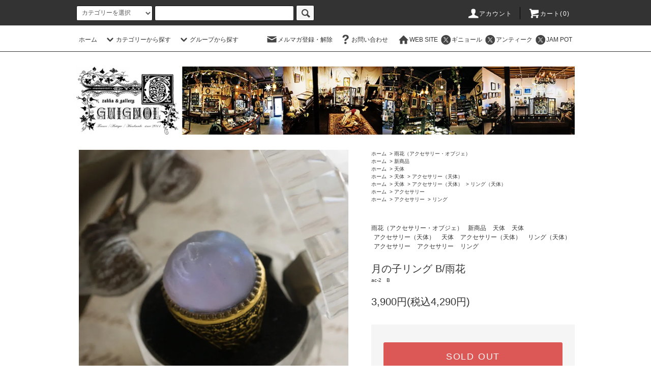

--- FILE ---
content_type: text/html; charset=EUC-JP
request_url: https://shop.guignol.jp/?pid=167694282
body_size: 27615
content:
<!DOCTYPE html PUBLIC "-//W3C//DTD XHTML 1.0 Transitional//EN" "http://www.w3.org/TR/xhtml1/DTD/xhtml1-transitional.dtd">
<html xmlns:og="http://ogp.me/ns#" xmlns:fb="http://www.facebook.com/2008/fbml" xmlns:mixi="http://mixi-platform.com/ns#" xmlns="http://www.w3.org/1999/xhtml" xml:lang="ja" lang="ja" dir="ltr">
<head>
<meta http-equiv="content-type" content="text/html; charset=euc-jp" />
<meta http-equiv="X-UA-Compatible" content="IE=edge,chrome=1" />
<title>月の子リング B/雨花 - Guignol [ギニョール] web shop</title>
<meta name="Keywords" content="月の子リング B/雨花,手作り雑貨,ブロカント,フランス,アンティーク,作家作品,アーティスト,天体,博物,人形,ドール,ヴィンテージ" />
<meta name="Description" content="ギニョールWEB SHOP。作家作品とアンティーク・ブロカント。天体、博物、人形モチーフをメインに販売。" />
<meta name="Author" content="Guignol [ギニョール]" />
<meta name="Copyright" content="Copyright &#169; 2013 Guignol All Rights Reserved." />
<meta http-equiv="content-style-type" content="text/css" />
<meta http-equiv="content-script-type" content="text/javascript" />
<link rel="stylesheet" href="https://shop.guignol.jp/css/framework/colormekit.css" type="text/css" />
<link rel="stylesheet" href="https://shop.guignol.jp/css/framework/colormekit-responsive.css" type="text/css" />
<link rel="stylesheet" href="https://img07.shop-pro.jp/PA01260/288/css/17/index.css?cmsp_timestamp=20251221171742" type="text/css" />
<link rel="stylesheet" href="https://img07.shop-pro.jp/PA01260/288/css/17/product.css?cmsp_timestamp=20251221171742" type="text/css" />

<link rel="alternate" type="application/rss+xml" title="rss" href="https://shop.guignol.jp/?mode=rss" />
<link rel="alternate" media="handheld" type="text/html" href="https://shop.guignol.jp/?prid=167694282" />
<script type="text/javascript" src="//ajax.googleapis.com/ajax/libs/jquery/1.11.0/jquery.min.js" ></script>
<meta property="og:title" content="月の子リング B/雨花 - Guignol [ギニョール] web shop" />
<meta property="og:description" content="ギニョールWEB SHOP。作家作品とアンティーク・ブロカント。天体、博物、人形モチーフをメインに販売。" />
<meta property="og:url" content="https://shop.guignol.jp?pid=167694282" />
<meta property="og:site_name" content="Guignol [ギニョール] web shop" />
<meta property="og:image" content="https://img07.shop-pro.jp/PA01260/288/product/167694282.jpg?cmsp_timestamp=20220413143941"/>
<script>
  var Colorme = {"page":"product","shop":{"account_id":"PA01260288","title":"Guignol [\u30ae\u30cb\u30e7\u30fc\u30eb] web shop"},"basket":{"total_price":0,"items":[]},"customer":{"id":null},"inventory_control":"product","product":{"shop_uid":"PA01260288","id":167694282,"name":"\u6708\u306e\u5b50\u30ea\u30f3\u30b0 B\/\u96e8\u82b1","model_number":"ac-2\u3000B","stock_num":0,"sales_price":3900,"sales_price_including_tax":4290,"variants":[],"category":{"id_big":2189524,"id_small":0},"groups":[{"id":2100889},{"id":1208748},{"id":2601702},{"id":2601725},{"id":2601743},{"id":2601751}],"members_price":13000,"members_price_including_tax":14300}};

  (function() {
    function insertScriptTags() {
      var scriptTagDetails = [{"src":"https:\/\/app.sbd-style.net\/api\/js\/app_04\/type03_02n_min.js","integrity":"sha256-wmpJZdZRUvtL0gt1sHK1CTJz4OJZuxm7Kxbz7vTWUyE"}];
      var entry = document.getElementsByTagName('script')[0];

      scriptTagDetails.forEach(function(tagDetail) {
        var script = document.createElement('script');

        script.type = 'text/javascript';
        script.src = tagDetail.src;
        script.async = true;

        if( tagDetail.integrity ) {
          script.integrity = tagDetail.integrity;
          script.setAttribute('crossorigin', 'anonymous');
        }

        entry.parentNode.insertBefore(script, entry);
      })
    }

    window.addEventListener('load', insertScriptTags, false);
  })();
</script>
<script async src="https://zen.one/analytics.js"></script>
</head>
<body>
<meta name="colorme-acc-payload" content="?st=1&pt=10029&ut=167694282&at=PA01260288&v=20260119212548&re=&cn=c850d96d53da10365021421d24d014d4" width="1" height="1" alt="" /><script>!function(){"use strict";Array.prototype.slice.call(document.getElementsByTagName("script")).filter((function(t){return t.src&&t.src.match(new RegExp("dist/acc-track.js$"))})).forEach((function(t){return document.body.removeChild(t)})),function t(c){var r=arguments.length>1&&void 0!==arguments[1]?arguments[1]:0;if(!(r>=c.length)){var e=document.createElement("script");e.onerror=function(){return t(c,r+1)},e.src="https://"+c[r]+"/dist/acc-track.js?rev=3",document.body.appendChild(e)}}(["acclog001.shop-pro.jp","acclog002.shop-pro.jp"])}();</script><script src="https://img.shop-pro.jp/tmpl_js/76/jquery.tile.js"></script>
<script src="https://img.shop-pro.jp/tmpl_js/76/jquery.skOuterClick.js"></script>
<script src="https://img.shop-pro.jp/tmpl_js/76/smoothscroll.js"></script>
<script src="https://img.shop-pro.jp/tmpl_js/76/utility.index.js"></script>

<div id="wrapper">
  <div id="header">
    <div class="header_top">
      <div class="header_top_inner container">
        <form action="https://shop.guignol.jp/" method="GET" class="search_form visible-desktop">
          <input type="hidden" name="mode" value="srh" /><input type="hidden" name="sort" value="n" />
          <select name="cid" class="search_select">
            <option value="">カテゴリーを選択</option>
                          <option value="2011103,0">天文アンティーク</option>
                          <option value="2253805,0">アンティーク図版・古書・カード</option>
                          <option value="1987879,0">アンティーク・ブロカント</option>
                          <option value="2386346,0">ギニョールオリジナル</option>
                          <option value="2321809,0">GimmelGarden（フライス絵・アクセサリー）</option>
                          <option value="2516670,0">Φphi（黄金比・天体アクセ＆オブジェ）</option>
                          <option value="2750399,0">天使匣（衛星少年物語・アクセサリー）</option>
                          <option value="2878837,0">abst.（シルバー＆真鍮アクセサリー）</option>
                          <option value="2386343,0">蛾売りおじさん（蛾のイラスト雑貨）</option>
                          <option value="2411877,0">Ambivalence（ヴィンテージアクセサリー）</option>
                          <option value="2246597,0">きこのま（ガラスアクセサリー）</option>
                          <option value="2976272,0">山口友里（人形）</option>
                          <option value="2964736,0">星空町工房　柴尾-shibao-（イラスト雑貨）</option>
                          <option value="1830540,0">永井健一（絵画）</option>
                          <option value="2633350,0">中川ユウヰチ（コラージュ・オブジェ）</option>
                          <option value="2089738,0">Radiostar（天体・青の雑貨）</option>
                          <option value="2555217,0">Radiostar / 銀鉤舎（黒猫グッズ）</option>
                          <option value="2496654,0">ruff（イラスト）</option>
                          <option value="2321807,0">ものづくりの部屋（理科系ミニチュアキット）</option>
                          <option value="2321799,0">MYSTIC（イラストアクセサリー）</option>
                          <option value="1783336,0">eerie-eery（人形）</option>
                          <option value="2976246,0">青扇（人形）</option>
                          <option value="2714148,0">haruhi（人形）</option>
                          <option value="2714142,0">tanna（人形）</option>
                          <option value="2915179,0">常見一奈（人形）</option>
                          <option value="2954829,0">calme（人形）</option>
                          <option value="2189524,0">雨花（アクセサリー・オブジェ）</option>
                          <option value="2590885,0">ぴこうさ（人形）</option>
                          <option value="2970618,0">Maria Gordon（ジオラマ）</option>
                          <option value="2249668,0">IS02101（アクセサリー）</option>
                          <option value="2945106,0">花石（植物と鉱物のアートオブジェ）</option>
                          <option value="2715222,0">Artis Claine（エッグアート）</option>
                          <option value="2597637,0">スカルフィリア（骨）</option>
                          <option value="2931642,0">kopfkino（オブジェ）</option>
                          <option value="2931641,0">co-mari.（アクセサリー）</option>
                          <option value="2466755,0">GEAD（スチームパンクアクセサリー）</option>
                          <option value="1923044,0">Mai Aimheart（イラスト雑貨）</option>
                          <option value="2193400,0">Silver Star～銀星堂～（ビスクオブジェ・アクセ）</option>
                          <option value="2887116,0">鷹塀三奈（陶人形・アクセサリー）</option>
                          <option value="2245812,0">ヒロタリョウコ（フェルトアクセサリー）</option>
                          <option value="1783342,0">nikibbit（ドール・ぬいぐるみ）</option>
                          <option value="2321816,0">たまごアーティスト響co.（たまごオブジェ・手描きアクセサリー）</option>
                          <option value="1783332,0">conoco（アクセサリー）</option>
                          <option value="2408156,0">クウキトイト（糸のアクセサリー）</option>
                          <option value="2321812,0">海宙屋-misoraya-（ヒンメリ）</option>
                          <option value="2490576,0">cocoon（シルバー＆真鍮アクセサリー）</option>
                          <option value="2395818,0">ふじわら工房（光るオブジェ・アクセサリー）</option>
                          <option value="2751766,0">三浦康太郎（テンペラ画）</option>
                          <option value="1786717,0">月夜乃散歩（写真）</option>
                          <option value="2469815,0">RUBBISH ART（天体・鉱物イラスト雑貨）</option>
                          <option value="2186613,0">ルーチカ（ 天体・鉱物イラスト雑貨）</option>
                          <option value="2190367,0">遊星商會（天体紙物）</option>
                          <option value="2970572,0">じゅな（人形）</option>
                          <option value="2892791,0">En（人形）</option>
                          <option value="2810267,0">新家智子 （人形）</option>
                          <option value="2714143,0">野原tamago（人形）</option>
                          <option value="2714145,0">吉水たか代（人形）</option>
                          <option value="2950027,0">Katy Rein（人形）</option>
                          <option value="2682520,0">Ginnon（革マスク）</option>
                          <option value="2865247,0">「夢見るギニョール展 -夜の映画館- 」WEB SHOP [2025年12月9日21時~12月21日19時]</option>
                          <option value="2970684,0"> Stella rium個展「Honey Starlight」WEB SHOP （2025年10月24日（金）21時~11月2日（日）17時）</option>
                          <option value="2970570,0">Radiant 個展「~光を纏う~サンキャッチャー」（2025年10月24日21時より販売）</option>
                      </select>
          <input type="text" name="keyword" class="search_box" />
          <button class="btn_search btn btn-xs"><i class="icon-lg-b icon-search"></i></button>
        </form>
        <ul class="header_nav_headline inline visible-desktop">
          <li>
            <a href="https://shop.guignol.jp/?mode=myaccount"><i class="icon-lg-w icon-user"></i>アカウント</a>
          </li>
                    <li class="headline_viewcart">
            <a href="https://shop.guignol.jp/cart/proxy/basket?shop_id=PA01260288&shop_domain=shop.guignol.jp"><i class="icon-lg-w icon-cart"></i>カート(0)</span></a>
          </li>
        </ul>
        <div class="header_nav_phone hidden-desktop">
          <span class="nav_btn_phone"><i class="icon-lg-w icon-list"></i>メニュー</span>
          <div class="header_nav_lst_phone">
            <ul class="unstyled">
              <li>
                <a href="https://shop.guignol.jp/">ホーム</a>
              </li>
              <li>
                <a href="https://shop.guignol.jp/cart/proxy/basket?shop_id=PA01260288&shop_domain=shop.guignol.jp">カートを見る</a>
              </li>
              <li>
                <a href="https://shop.guignol.jp/?mode=myaccount">アカウント</a>
              </li>
                                            <li>
                  <a href="https://guignol.shop-pro.jp/customer/newsletter/subscriptions/new">メルマガ登録・解除</a>
                </li>
                                          <li>
                <a href="https://guignol.shop-pro.jp/customer/inquiries/new">お問い合わせ</a>
              </li>
            </ul>
          </div>
        </div>
      </div>
    </div>
    <div class="header_mid hidden-phone">
      <div class="header_mid_inner container">
        <div class="header_nav_global">
          <ul class="header_nav_global_left inline">
            <li><a href="https://shop.guignol.jp/">ホーム</a></li>
            <li class="header_nav_global_left_category">
              <a href="javascript:void(0)"><i class="icon-lg-b icon-chevron_down"></i>カテゴリーから探す</a>
              <div class="header_nav_global_box header_nav_global_box_catogory row">
                <p class="header_nav_global_box_heading col col-lg-3">CATEGORY SEARCH</p>
                <div class="header_nav_global_box_detail col col-lg-9 row">
                                                                                    
                                            <ul class="row header_nav_global_box_lists col col-lg-4 col-md-4 col-sm-6 col-xs-12 unstyled">
                                        <li>
                      <a href="https://shop.guignol.jp/?mode=cate&cbid=2011103&csid=0&sort=n">
                        天文アンティーク
                      </a>
                    </li>
                                                                                                  <li>
                      <a href="https://shop.guignol.jp/?mode=cate&cbid=2253805&csid=0&sort=n">
                        アンティーク図版・古書・カード
                      </a>
                    </li>
                                                                                                  <li>
                      <a href="https://shop.guignol.jp/?mode=cate&cbid=1987879&csid=0&sort=n">
                        アンティーク・ブロカント
                      </a>
                    </li>
                                                                                                  <li>
                      <a href="https://shop.guignol.jp/?mode=cate&cbid=2386346&csid=0&sort=n">
                        ギニョールオリジナル
                      </a>
                    </li>
                                                                                                  <li>
                      <a href="https://shop.guignol.jp/?mode=cate&cbid=2321809&csid=0&sort=n">
                        GimmelGarden（フライス絵・アクセサリー）
                      </a>
                    </li>
                                                                                                  <li>
                      <a href="https://shop.guignol.jp/?mode=cate&cbid=2516670&csid=0&sort=n">
                        Φphi（黄金比・天体アクセ＆オブジェ）
                      </a>
                    </li>
                                                                                                  <li>
                      <a href="https://shop.guignol.jp/?mode=cate&cbid=2750399&csid=0&sort=n">
                        天使匣（衛星少年物語・アクセサリー）
                      </a>
                    </li>
                                                                                                  <li>
                      <a href="https://shop.guignol.jp/?mode=cate&cbid=2878837&csid=0&sort=n">
                        abst.（シルバー＆真鍮アクセサリー）
                      </a>
                    </li>
                                                                                                  <li>
                      <a href="https://shop.guignol.jp/?mode=cate&cbid=2386343&csid=0&sort=n">
                        蛾売りおじさん（蛾のイラスト雑貨）
                      </a>
                    </li>
                                                                                                  <li>
                      <a href="https://shop.guignol.jp/?mode=cate&cbid=2411877&csid=0&sort=n">
                        Ambivalence（ヴィンテージアクセサリー）
                      </a>
                    </li>
                                                                                                  <li>
                      <a href="https://shop.guignol.jp/?mode=cate&cbid=2246597&csid=0&sort=n">
                        きこのま（ガラスアクセサリー）
                      </a>
                    </li>
                                                                                                  <li>
                      <a href="https://shop.guignol.jp/?mode=cate&cbid=2976272&csid=0&sort=n">
                        山口友里（人形）
                      </a>
                    </li>
                                                                                                  <li>
                      <a href="https://shop.guignol.jp/?mode=cate&cbid=2964736&csid=0&sort=n">
                        星空町工房　柴尾-shibao-（イラスト雑貨）
                      </a>
                    </li>
                                                                                                  <li>
                      <a href="https://shop.guignol.jp/?mode=cate&cbid=1830540&csid=0&sort=n">
                        永井健一（絵画）
                      </a>
                    </li>
                                                                                                  <li>
                      <a href="https://shop.guignol.jp/?mode=cate&cbid=2633350&csid=0&sort=n">
                        中川ユウヰチ（コラージュ・オブジェ）
                      </a>
                    </li>
                                                                                                  <li>
                      <a href="https://shop.guignol.jp/?mode=cate&cbid=2089738&csid=0&sort=n">
                        Radiostar（天体・青の雑貨）
                      </a>
                    </li>
                                                                                                  <li>
                      <a href="https://shop.guignol.jp/?mode=cate&cbid=2555217&csid=0&sort=n">
                        Radiostar / 銀鉤舎（黒猫グッズ）
                      </a>
                    </li>
                                                                                                  <li>
                      <a href="https://shop.guignol.jp/?mode=cate&cbid=2496654&csid=0&sort=n">
                        ruff（イラスト）
                      </a>
                    </li>
                                                                                                  <li>
                      <a href="https://shop.guignol.jp/?mode=cate&cbid=2321807&csid=0&sort=n">
                        ものづくりの部屋（理科系ミニチュアキット）
                      </a>
                    </li>
                                                                                                  <li>
                      <a href="https://shop.guignol.jp/?mode=cate&cbid=2321799&csid=0&sort=n">
                        MYSTIC（イラストアクセサリー）
                      </a>
                    </li>
                                                                                                  <li>
                      <a href="https://shop.guignol.jp/?mode=cate&cbid=1783336&csid=0&sort=n">
                        eerie-eery（人形）
                      </a>
                    </li>
                                          </ul>
                      <ul class="row header_nav_global_box_lists col col-lg-4 col-md-4 col-sm-6 col-xs-12 unstyled">
                                                                                                  <li>
                      <a href="https://shop.guignol.jp/?mode=cate&cbid=2976246&csid=0&sort=n">
                        青扇（人形）
                      </a>
                    </li>
                                                                                                  <li>
                      <a href="https://shop.guignol.jp/?mode=cate&cbid=2714148&csid=0&sort=n">
                        haruhi（人形）
                      </a>
                    </li>
                                                                                                  <li>
                      <a href="https://shop.guignol.jp/?mode=cate&cbid=2714142&csid=0&sort=n">
                        tanna（人形）
                      </a>
                    </li>
                                                                                                  <li>
                      <a href="https://shop.guignol.jp/?mode=cate&cbid=2915179&csid=0&sort=n">
                        常見一奈（人形）
                      </a>
                    </li>
                                                                                                  <li>
                      <a href="https://shop.guignol.jp/?mode=cate&cbid=2954829&csid=0&sort=n">
                        calme（人形）
                      </a>
                    </li>
                                                                                                  <li>
                      <a href="https://shop.guignol.jp/?mode=cate&cbid=2189524&csid=0&sort=n">
                        雨花（アクセサリー・オブジェ）
                      </a>
                    </li>
                                                                                                  <li>
                      <a href="https://shop.guignol.jp/?mode=cate&cbid=2590885&csid=0&sort=n">
                        ぴこうさ（人形）
                      </a>
                    </li>
                                                                                                  <li>
                      <a href="https://shop.guignol.jp/?mode=cate&cbid=2970618&csid=0&sort=n">
                        Maria Gordon（ジオラマ）
                      </a>
                    </li>
                                                                                                  <li>
                      <a href="https://shop.guignol.jp/?mode=cate&cbid=2249668&csid=0&sort=n">
                        IS02101（アクセサリー）
                      </a>
                    </li>
                                                                                                  <li>
                      <a href="https://shop.guignol.jp/?mode=cate&cbid=2945106&csid=0&sort=n">
                        花石（植物と鉱物のアートオブジェ）
                      </a>
                    </li>
                                                                                                  <li>
                      <a href="https://shop.guignol.jp/?mode=cate&cbid=2715222&csid=0&sort=n">
                        Artis Claine（エッグアート）
                      </a>
                    </li>
                                                                                                  <li>
                      <a href="https://shop.guignol.jp/?mode=cate&cbid=2597637&csid=0&sort=n">
                        スカルフィリア（骨）
                      </a>
                    </li>
                                                                                                  <li>
                      <a href="https://shop.guignol.jp/?mode=cate&cbid=2931642&csid=0&sort=n">
                        kopfkino（オブジェ）
                      </a>
                    </li>
                                                                                                  <li>
                      <a href="https://shop.guignol.jp/?mode=cate&cbid=2931641&csid=0&sort=n">
                        co-mari.（アクセサリー）
                      </a>
                    </li>
                                                                                                  <li>
                      <a href="https://shop.guignol.jp/?mode=cate&cbid=2466755&csid=0&sort=n">
                        GEAD（スチームパンクアクセサリー）
                      </a>
                    </li>
                                                                                                  <li>
                      <a href="https://shop.guignol.jp/?mode=cate&cbid=1923044&csid=0&sort=n">
                        Mai Aimheart（イラスト雑貨）
                      </a>
                    </li>
                                                                                                  <li>
                      <a href="https://shop.guignol.jp/?mode=cate&cbid=2193400&csid=0&sort=n">
                        Silver Star～銀星堂～（ビスクオブジェ・アクセ）
                      </a>
                    </li>
                                                                                                  <li>
                      <a href="https://shop.guignol.jp/?mode=cate&cbid=2887116&csid=0&sort=n">
                        鷹塀三奈（陶人形・アクセサリー）
                      </a>
                    </li>
                                                                                                  <li>
                      <a href="https://shop.guignol.jp/?mode=cate&cbid=2245812&csid=0&sort=n">
                        ヒロタリョウコ（フェルトアクセサリー）
                      </a>
                    </li>
                                                                                                  <li>
                      <a href="https://shop.guignol.jp/?mode=cate&cbid=1783342&csid=0&sort=n">
                        nikibbit（ドール・ぬいぐるみ）
                      </a>
                    </li>
                                                                                                  <li>
                      <a href="https://shop.guignol.jp/?mode=cate&cbid=2321816&csid=0&sort=n">
                        たまごアーティスト響co.（たまごオブジェ・手描きアクセサリー）
                      </a>
                    </li>
                                          </ul>
                      <ul class="row header_nav_global_box_lists col col-lg-4 col-md-4 col-sm-6 col-xs-12 unstyled">
                                                                                                  <li>
                      <a href="https://shop.guignol.jp/?mode=cate&cbid=1783332&csid=0&sort=n">
                        conoco（アクセサリー）
                      </a>
                    </li>
                                                                                                  <li>
                      <a href="https://shop.guignol.jp/?mode=cate&cbid=2408156&csid=0&sort=n">
                        クウキトイト（糸のアクセサリー）
                      </a>
                    </li>
                                                                                                  <li>
                      <a href="https://shop.guignol.jp/?mode=cate&cbid=2321812&csid=0&sort=n">
                        海宙屋-misoraya-（ヒンメリ）
                      </a>
                    </li>
                                                                                                  <li>
                      <a href="https://shop.guignol.jp/?mode=cate&cbid=2490576&csid=0&sort=n">
                        cocoon（シルバー＆真鍮アクセサリー）
                      </a>
                    </li>
                                                                                                  <li>
                      <a href="https://shop.guignol.jp/?mode=cate&cbid=2395818&csid=0&sort=n">
                        ふじわら工房（光るオブジェ・アクセサリー）
                      </a>
                    </li>
                                                                                                  <li>
                      <a href="https://shop.guignol.jp/?mode=cate&cbid=2751766&csid=0&sort=n">
                        三浦康太郎（テンペラ画）
                      </a>
                    </li>
                                                                                                  <li>
                      <a href="https://shop.guignol.jp/?mode=cate&cbid=1786717&csid=0&sort=n">
                        月夜乃散歩（写真）
                      </a>
                    </li>
                                                                                                  <li>
                      <a href="https://shop.guignol.jp/?mode=cate&cbid=2469815&csid=0&sort=n">
                        RUBBISH ART（天体・鉱物イラスト雑貨）
                      </a>
                    </li>
                                                                                                  <li>
                      <a href="https://shop.guignol.jp/?mode=cate&cbid=2186613&csid=0&sort=n">
                        ルーチカ（ 天体・鉱物イラスト雑貨）
                      </a>
                    </li>
                                                                                                  <li>
                      <a href="https://shop.guignol.jp/?mode=cate&cbid=2190367&csid=0&sort=n">
                        遊星商會（天体紙物）
                      </a>
                    </li>
                                                                                                  <li>
                      <a href="https://shop.guignol.jp/?mode=cate&cbid=2970572&csid=0&sort=n">
                        じゅな（人形）
                      </a>
                    </li>
                                                                                                  <li>
                      <a href="https://shop.guignol.jp/?mode=cate&cbid=2892791&csid=0&sort=n">
                        En（人形）
                      </a>
                    </li>
                                                                                                  <li>
                      <a href="https://shop.guignol.jp/?mode=cate&cbid=2810267&csid=0&sort=n">
                        新家智子 （人形）
                      </a>
                    </li>
                                                                                                  <li>
                      <a href="https://shop.guignol.jp/?mode=cate&cbid=2714143&csid=0&sort=n">
                        野原tamago（人形）
                      </a>
                    </li>
                                                                                                  <li>
                      <a href="https://shop.guignol.jp/?mode=cate&cbid=2714145&csid=0&sort=n">
                        吉水たか代（人形）
                      </a>
                    </li>
                                                                                                  <li>
                      <a href="https://shop.guignol.jp/?mode=cate&cbid=2950027&csid=0&sort=n">
                        Katy Rein（人形）
                      </a>
                    </li>
                                                                                                  <li>
                      <a href="https://shop.guignol.jp/?mode=cate&cbid=2682520&csid=0&sort=n">
                        Ginnon（革マスク）
                      </a>
                    </li>
                                                                                                  <li>
                      <a href="https://shop.guignol.jp/?mode=cate&cbid=2865247&csid=0&sort=n">
                        「夢見るギニョール展 -夜の映画館- 」WEB SHOP [2025年12月9日21時~12月21日19時]
                      </a>
                    </li>
                                                                                                  <li>
                      <a href="https://shop.guignol.jp/?mode=cate&cbid=2970684&csid=0&sort=n">
                         Stella rium個展「Honey Starlight」WEB SHOP （2025年10月24日（金）21時~11月2日（日）17時）
                      </a>
                    </li>
                                                                                                  <li>
                      <a href="https://shop.guignol.jp/?mode=cate&cbid=2970570&csid=0&sort=n">
                        Radiant 個展「~光を纏う~サンキャッチャー」（2025年10月24日21時より販売）
                      </a>
                    </li>
                                                              </ul>
                                                      </div>
              </div>
            </li>
                                          <li class="header_nav_global_left_group">
                  <a href="javascript:void(0)"><i class="icon-lg-b icon-chevron_down"></i>グループから探す</a>
                  <div class="header_nav_global_box header_nav_global_box_group row">
                    <p class="header_nav_global_box_heading col col-lg-3">GROUP SEARCH</p>
                    <div class="header_nav_global_box_detail col col-lg-9 row">
                                          
                                          <ul class="row header_nav_global_box_lists col col-lg-4 col-md-4 col-sm-6 col-xs-12 unstyled">
                            <li>
                <a href="https://shop.guignol.jp/?mode=grp&gid=2100889&sort=n">
                  新商品
                </a>
              </li>
                                                                    <li>
                <a href="https://shop.guignol.jp/?mode=grp&gid=1208748&sort=n">
                  天体
                </a>
              </li>
                                                                    <li>
                <a href="https://shop.guignol.jp/?mode=grp&gid=1954103&sort=n">
                  博物
                </a>
              </li>
                                                                    <li>
                <a href="https://shop.guignol.jp/?mode=grp&gid=1784459&sort=n">
                  人形・ミニチュア
                </a>
              </li>
                                                                    <li>
                <a href="https://shop.guignol.jp/?mode=grp&gid=2100482&sort=n">
                  その他
                </a>
              </li>
                                                                    <li>
                <a href="https://shop.guignol.jp/?mode=grp&gid=843781&sort=n">
                  すずらん
                </a>
              </li>
                                                                    <li>
                <a href="https://shop.guignol.jp/?mode=grp&gid=2601743&sort=n">
                  アクセサリー
                </a>
              </li>
                                    </ul>
                      <ul class="row header_nav_global_box_lists col col-lg-4 col-md-4 col-sm-6 col-xs-12 unstyled">
                                                                    <li>
                <a href="https://shop.guignol.jp/?mode=grp&gid=2606328&sort=n">
                  バッグチャーム・キーホルダー・ストラップ
                </a>
              </li>
                                                                    <li>
                <a href="https://shop.guignol.jp/?mode=grp&gid=2606329&sort=n">
                  服飾雑貨
                </a>
              </li>
                                                                    <li>
                <a href="https://shop.guignol.jp/?mode=grp&gid=2606330&sort=n">
                  メガネ拭き・タオル
                </a>
              </li>
                                                                    <li>
                <a href="https://shop.guignol.jp/?mode=grp&gid=2606331&sort=n">
                  バッグ
                </a>
              </li>
                                                                    <li>
                <a href="https://shop.guignol.jp/?mode=grp&gid=2606334&sort=n">
                  ポーチ・ケース
                </a>
              </li>
                                                                    <li>
                <a href="https://shop.guignol.jp/?mode=grp&gid=2606336&sort=n">
                  ミラー
                </a>
              </li>
                                                                    <li>
                <a href="https://shop.guignol.jp/?mode=grp&gid=2606337&sort=n">
                  オブジェ
                </a>
              </li>
                                    </ul>
                      <ul class="row header_nav_global_box_lists col col-lg-4 col-md-4 col-sm-6 col-xs-12 unstyled">
                                                                    <li>
                <a href="https://shop.guignol.jp/?mode=grp&gid=2606344&sort=n">
                  ライト
                </a>
              </li>
                                                                    <li>
                <a href="https://shop.guignol.jp/?mode=grp&gid=2606371&sort=n">
                  食器・カトラリー・花器
                </a>
              </li>
                                                                    <li>
                <a href="https://shop.guignol.jp/?mode=grp&gid=2606354&sort=n">
                  紙物・ステーショナリー
                </a>
              </li>
                                                                    <li>
                <a href="https://shop.guignol.jp/?mode=grp&gid=2606355&sort=n">
                  原画
                </a>
              </li>
                                                                    <li>
                <a href="https://shop.guignol.jp/?mode=grp&gid=2606356&sort=n">
                  図版
                </a>
              </li>
                                                                    <li>
                <a href="https://shop.guignol.jp/?mode=grp&gid=2606369&sort=n">
                  古書
                </a>
              </li>
                                                                    <li>
                <a href="https://shop.guignol.jp/?mode=grp&gid=2606370&sort=n">
                  作品集・読み物
                </a>
              </li>
                                                  </ul>
                    </div>
                  </div>
                </li>
                                                </ul>
          <ul class="header_nav_global_right inline">
            <li class="visible-desktop"><a href="https://guignol.shop-pro.jp/customer/newsletter/subscriptions/new"><i class="icon-lg-b icon-mail"></i>メルマガ登録・解除</a></li>                        <li class="visible-desktop"><a href="https://guignol.shop-pro.jp/customer/inquiries/new"><i class="icon-lg-b icon-help"></i>お問い合わせ</a></li>
            <li>



                                                            <ul class="header_nav_global_social inline">
<li><a href="https://guignol.jp"><i class="icon-lg-b icon-home"></i>WEB SITE</a></li>
                  <li><a href="https://twitter.com/Guignolinfo"><i class="icon-lg-b icon-c_twitter"></i>ギニョール</a></li>
									 <li><a href="https://twitter.com/Guignol_Antique"><i class="icon-lg-b icon-c_twitter"></i>アンティーク</a></li>
									<li><a href="https://twitter.com/JAMPOTinfo"><i class="icon-lg-b icon-c_twitter"></i>JAM POT</a></li>
                </ul>
            


            </li>
          </ul>
        </div>
      </div>
    </div>
    <div class="header_btm container clearfix">
              <h1 class="header_logo"><a href="https://shop.guignol.jp/"><img src="https://img07.shop-pro.jp/PA01260/288/PA01260288.jpg?cmsp_timestamp=20260116212143" alt="Guignol [ギニョール] web shop" /></a></h1>
      			
			
                                   
      


                                    <ul class="header_nav_global_social inline visible-phone">
           <li><a href="https://guignol.jp"><i class="icon-lg-b icon-home"></i>WEB SITE</a></li>
                  <li><a href="https://twitter.com/Guignolinfo"><i class="icon-lg-b icon-c_twitter"></i>ギニョール</a></li>
									 <li><a href="https://twitter.com/Guignol_Antique"><i class="icon-lg-b icon-c_twitter"></i>アンティーク</a></li>
									<li><a href="https://twitter.com/JAMPOTinfo"><i class="icon-lg-b icon-c_twitter"></i>JAM POT</a></li>
                </ul>
      


          </div>
  </div>
  <div class="main row">
    <div id="contents" class="contents contents_detail col col-md-9 col-sm-12">
      <script src="https://img.shop-pro.jp/tmpl_js/76/utility.product.js"></script>

<div id="product" class="product">
      <form name="product_form" method="post" action="https://shop.guignol.jp/cart/proxy/basket/items/add">
      <div class="product_area clearfix">
        <div class="product_area_left col col-md-7 col-sm-12">
          
          <div class="container-section product_img col col-md-12 col-lg-12">
            <div class="product_img_main">
                              <img src="https://img07.shop-pro.jp/PA01260/288/product/167694282.jpg?cmsp_timestamp=20220413143941" class="product_img_main_img" alt="" />
                          </div>
                          <div class="product_img_thumb">
                <ul class="row">
                                      <li class="col col-lg-2">
                      <img src="https://img07.shop-pro.jp/PA01260/288/product/167694282.jpg?cmsp_timestamp=20220413143941" class="product_img_thumb_img" />
                    </li>
                                                                              <li class="col col-lg-2">
                        <img src="https://img07.shop-pro.jp/PA01260/288/product/167694282_o1.jpg?cmsp_timestamp=20220413143819" class="product_img_thumb_img" />
                      </li>
                                                                                <li class="col col-lg-2">
                        <img src="https://img07.shop-pro.jp/PA01260/288/product/167694282_o2.jpg?cmsp_timestamp=20220413143941" class="product_img_thumb_img" />
                      </li>
                                                                                <li class="col col-lg-2">
                        <img src="https://img07.shop-pro.jp/PA01260/288/product/167694282_o3.jpg?cmsp_timestamp=20220413143819" class="product_img_thumb_img" />
                      </li>
                                                                                <li class="col col-lg-2">
                        <img src="https://img07.shop-pro.jp/PA01260/288/product/167694282_o4.jpg?cmsp_timestamp=20220413143819" class="product_img_thumb_img" />
                      </li>
                                                                                                                                                                                                                                                                                                                                                                                                                                                                                                                                                                                                                                                                                                                                                                                                                                                                                                                                                                                                                                                                                                                                                                                                                                                                                                                                                                                                                                                                                                                                                                                                                                                                                                                                                                                                                                    </ul>
              </div>
                      </div>
          
          
                    
        </div>
        <div class="product_area_right col col-md-5 col-sm-12">
          
          <ul class="pankuzu_lists inline container">
            <li class="pankuzu_list"><a href="https://shop.guignol.jp/">ホーム</a></li>
                          <li class="pankuzu_list">&nbsp;&gt;&nbsp;<a href="?mode=cate&cbid=2189524&csid=0&sort=n">雨花（アクセサリー・オブジェ）</a></li>
                                  </ul>
                      <ul class="pankuzu_lists inline container">
              <li class="pankuzu_list"><a href="https://shop.guignol.jp/">ホーム</a></li>
                                                              <li class="pankuzu_list">&nbsp;&gt;&nbsp;<a href="https://shop.guignol.jp/?mode=grp&gid=2100889&sort=n">新商品</a></li>
                          </ul>
                      <ul class="pankuzu_lists inline container">
              <li class="pankuzu_list"><a href="https://shop.guignol.jp/">ホーム</a></li>
                                                              <li class="pankuzu_list">&nbsp;&gt;&nbsp;<a href="https://shop.guignol.jp/?mode=grp&gid=1208748&sort=n">天体</a></li>
                          </ul>
                      <ul class="pankuzu_lists inline container">
              <li class="pankuzu_list"><a href="https://shop.guignol.jp/">ホーム</a></li>
                                                              <li class="pankuzu_list">&nbsp;&gt;&nbsp;<a href="https://shop.guignol.jp/?mode=grp&gid=1208748&sort=n">天体</a></li>
                                                              <li class="pankuzu_list">&nbsp;&gt;&nbsp;<a href="https://shop.guignol.jp/?mode=grp&gid=2601702&sort=n">アクセサリー（天体）</a></li>
                          </ul>
                      <ul class="pankuzu_lists inline container">
              <li class="pankuzu_list"><a href="https://shop.guignol.jp/">ホーム</a></li>
                                                              <li class="pankuzu_list">&nbsp;&gt;&nbsp;<a href="https://shop.guignol.jp/?mode=grp&gid=1208748&sort=n">天体</a></li>
                                                              <li class="pankuzu_list">&nbsp;&gt;&nbsp;<a href="https://shop.guignol.jp/?mode=grp&gid=2601702&sort=n">アクセサリー（天体）</a></li>
                                                              <li class="pankuzu_list">&nbsp;&gt;&nbsp;<a href="https://shop.guignol.jp/?mode=grp&gid=2601725&sort=n">リング（天体）</a></li>
                          </ul>
                      <ul class="pankuzu_lists inline container">
              <li class="pankuzu_list"><a href="https://shop.guignol.jp/">ホーム</a></li>
                                                              <li class="pankuzu_list">&nbsp;&gt;&nbsp;<a href="https://shop.guignol.jp/?mode=grp&gid=2601743&sort=n">アクセサリー</a></li>
                          </ul>
                      <ul class="pankuzu_lists inline container">
              <li class="pankuzu_list"><a href="https://shop.guignol.jp/">ホーム</a></li>
                                                              <li class="pankuzu_list">&nbsp;&gt;&nbsp;<a href="https://shop.guignol.jp/?mode=grp&gid=2601743&sort=n">アクセサリー</a></li>
                                                              <li class="pankuzu_list">&nbsp;&gt;&nbsp;<a href="https://shop.guignol.jp/?mode=grp&gid=2601751&sort=n">リング</a></li>
                          </ul>
                    

          <div id="product_detail_area" class="product_detail_area">
            
            <ul class="inline unstyled product_belong_lists">
                              <li class="product_belong_list">
                  <a href="?mode=cate&cbid=2189524&csid=0&sort=n" class="product_belong_list_link">雨花（アクセサリー・オブジェ）</a>
                </li>
                                                                                  <li class="product_belong_list">
                      <a href="https://shop.guignol.jp/?mode=grp&gid=2100889&sort=n" class="product_belong_list_link">新商品</a>
                    </li>
                                                                        <li class="product_belong_list">
                      <a href="https://shop.guignol.jp/?mode=grp&gid=1208748&sort=n" class="product_belong_list_link">天体</a>
                    </li>
                                                                        <li class="product_belong_list">
                      <a href="https://shop.guignol.jp/?mode=grp&gid=1208748&sort=n" class="product_belong_list_link">天体</a>
                    </li>
                                      <li class="product_belong_list">
                      <a href="https://shop.guignol.jp/?mode=grp&gid=2601702&sort=n" class="product_belong_list_link">アクセサリー（天体）</a>
                    </li>
                                                                        <li class="product_belong_list">
                      <a href="https://shop.guignol.jp/?mode=grp&gid=1208748&sort=n" class="product_belong_list_link">天体</a>
                    </li>
                                      <li class="product_belong_list">
                      <a href="https://shop.guignol.jp/?mode=grp&gid=2601702&sort=n" class="product_belong_list_link">アクセサリー（天体）</a>
                    </li>
                                      <li class="product_belong_list">
                      <a href="https://shop.guignol.jp/?mode=grp&gid=2601725&sort=n" class="product_belong_list_link">リング（天体）</a>
                    </li>
                                                                        <li class="product_belong_list">
                      <a href="https://shop.guignol.jp/?mode=grp&gid=2601743&sort=n" class="product_belong_list_link">アクセサリー</a>
                    </li>
                                                                        <li class="product_belong_list">
                      <a href="https://shop.guignol.jp/?mode=grp&gid=2601743&sort=n" class="product_belong_list_link">アクセサリー</a>
                    </li>
                                      <li class="product_belong_list">
                      <a href="https://shop.guignol.jp/?mode=grp&gid=2601751&sort=n" class="product_belong_list_link">リング</a>
                    </li>
                                                            </ul>
            

            
            <h2 class="product_name">月の子リング B/雨花</h2>
            

            
                          <p class="product_model">ac-2　B</p>
                        

            
            <p class="product_price_area">
                              <span class="product_price">3,900円(税込4,290円)</span>
                          </p>
                                                
          </div>

          <div class="product_cart_area">
            
                        
                        
            <div class="product_cart_order row">
                              <div class="col col-lg-12">
                                      <button class="btn btn-block btn-soldout" type="button" disabled="disabled">SOLD OUT</button>
                                  </div>
                            <p class="stock_error hide"></p>
            </div>
            
            <ul class="product_related_lists unstyled">
                            <li class="product_related_list"><a href="https://shop.guignol.jp/?mode=sk#cancel">返品について</a></li>
              <li class="product_related_list"><a href="https://shop.guignol.jp/?mode=sk#info">特定商取引法に基づく表記</a></li>
            </ul>
          </div>

          
          <ul class="product_social_lists unstyled">
            <li>
              <div class="line-it-button" data-lang="ja" data-type="share-a" data-ver="3"
                         data-color="default" data-size="small" data-count="false" style="display: none;"></div>
                       <script src="https://www.line-website.com/social-plugins/js/thirdparty/loader.min.js" async="async" defer="defer"></script>
              
              <a href="https://twitter.com/share" class="twitter-share-button" data-url="https://shop.guignol.jp/?pid=167694282" data-text="" data-lang="ja" >ツイート</a>
<script charset="utf-8">!function(d,s,id){var js,fjs=d.getElementsByTagName(s)[0],p=/^http:/.test(d.location)?'http':'https';if(!d.getElementById(id)){js=d.createElement(s);js.id=id;js.src=p+'://platform.twitter.com/widgets.js';fjs.parentNode.insertBefore(js,fjs);}}(document, 'script', 'twitter-wjs');</script>
            </li>
          </ul>
          

          
                    <ul class="product_related_lists unstyled">
            <li class="product_related_list">
              <a href="mailto:?subject=%E3%80%90Guignol%20%5B%E3%82%AE%E3%83%8B%E3%83%A7%E3%83%BC%E3%83%AB%5D%20web%20shop%E3%80%91%E3%81%AE%E3%80%8C%E6%9C%88%E3%81%AE%E5%AD%90%E3%83%AA%E3%83%B3%E3%82%B0%20B%2F%E9%9B%A8%E8%8A%B1%E3%80%8D%E3%81%8C%E3%81%8A%E3%81%99%E3%81%99%E3%82%81%E3%81%A7%E3%81%99%EF%BC%81&body=%0D%0A%0D%0A%E2%96%A0%E5%95%86%E5%93%81%E3%80%8C%E6%9C%88%E3%81%AE%E5%AD%90%E3%83%AA%E3%83%B3%E3%82%B0%20B%2F%E9%9B%A8%E8%8A%B1%E3%80%8D%E3%81%AEURL%0D%0Ahttps%3A%2F%2Fshop.guignol.jp%2F%3Fpid%3D167694282%0D%0A%0D%0A%E2%96%A0%E3%82%B7%E3%83%A7%E3%83%83%E3%83%97%E3%81%AEURL%0Ahttps%3A%2F%2Fshop.guignol.jp%2F"><i class="icon-lg-b icon-chevron_left"></i>この商品を友達に教える</a>
            </li>
            <li class="product_related_list">
              <a href="https://guignol.shop-pro.jp/customer/products/167694282/inquiries/new"><i class="icon-lg-b icon-chevron_left"></i>この商品について問い合わせる</a>
            </li>
            <li class="product_related_list">
              <a href="https://shop.guignol.jp/?mode=cate&cbid=2189524&csid=0&sort=n"><i class="icon-lg-b icon-chevron_left"></i>買い物を続ける</a>
            </li>
          </ul>
          

        </div>
      </div>
      <div class="row">



                                                                          <ul class="product_tabs row">
            <li id="product_panel_explain" class="product_tab active col col-lg-6">
              <a href="#">商品説明</a>
            </li>
            <li id="product_panel_image" class="product_tab col col-lg-6">
              <a href="#">イメージ</a>
            </li>
                      </ul>
          <div class="product_panels">
              <div class="product_panel_explain product_panel active">
                
                                  <div class="product_explain">
                    お月さまの指輪です。<br />
お月さまは樹脂製です。<br />
指輪はフリーサイズ（最小の状態で約15号）。<br />
見る角度で色合いが変化してみえます。<br />
暗いところでは、ところどころうっすらと光って見えます。<br />
<br />
＜サイズ＞<br />
お月様のサイズ 直径約2cm<br />
　<br />
※お顔のところどころに白くなっている部分がありますが、制作過程上でできるものになります。<br />
※ケースが付属していますが、リングをはめたまま蓋は閉まりません。<br />
※光源やモニターの画面による多少の色の違いはご考慮願います。<br />

                  </div>
                                
              </div>
              <div class="product_panel_image product_panel">
                
                                  <div class="product_img_sub">
                    <ul class="row">
                                              <li class="col col-lg-12">
                          <img src="https://img07.shop-pro.jp/PA01260/288/product/167694282.jpg?cmsp_timestamp=20220413143941" class="product_img_sub_img" />
                        </li>
                                                                                              <li class="col col-lg-12">
                            <img src="https://img07.shop-pro.jp/PA01260/288/product/167694282_o1.jpg?cmsp_timestamp=20220413143819" class="product_img_sub_img" />
                          </li>
                                                                                                <li class="col col-lg-12">
                            <img src="https://img07.shop-pro.jp/PA01260/288/product/167694282_o2.jpg?cmsp_timestamp=20220413143941" class="product_img_sub_img" />
                          </li>
                                                                                                <li class="col col-lg-12">
                            <img src="https://img07.shop-pro.jp/PA01260/288/product/167694282_o3.jpg?cmsp_timestamp=20220413143819" class="product_img_sub_img" />
                          </li>
                                                                                                <li class="col col-lg-12">
                            <img src="https://img07.shop-pro.jp/PA01260/288/product/167694282_o4.jpg?cmsp_timestamp=20220413143819" class="product_img_sub_img" />
                          </li>
                                                                                                                                                                                                                                                                                                                                                                                                                                                                                                                                                                                                                                                                                                                                                                                                                                                                                                                                                                                                                                                                                                                                                                                                                                                                                                                                                                                                                                                                                                                                                                                                                                                                                                                                                                                                                                                                                                                                                                                                                                                                                                                                                                                                                        </ul>
                    <div class="container">
                      <a href="#product_detail_area" class="btn btn-lg btn-addcart btn_pis_width">
                        <i class="icon-lg-w icon-cart"></i><span>この商品を購入する</span>
                      </a>
                    </div>
                  </div>
                                
              </div>
                        </div>
                


        
                

      </div>
      <input type="hidden" name="user_hash" value="3c5cbfbba9de0dfa33e020f9df4c307b"><input type="hidden" name="members_hash" value="3c5cbfbba9de0dfa33e020f9df4c307b"><input type="hidden" name="shop_id" value="PA01260288"><input type="hidden" name="product_id" value="167694282"><input type="hidden" name="members_id" value=""><input type="hidden" name="back_url" value="https://shop.guignol.jp/?pid=167694282"><input type="hidden" name="reference_token" value="7613b3d3270748fb97b6297436a61665"><input type="hidden" name="shop_domain" value="shop.guignol.jp">
    </form>
  </div>

    </div>
    <div id="side" class="side col col-md-3 col-sm-12 hidden-phone">
          </div>
    <div id="side" class="side col col-lg-3 col-sm-12 visible-phone">
      
                        <div class="side_category">
            <h3 class="heading side_category_heading">カテゴリーから探す</h3>
            <ul class="lists side_category_lists unstyled">
                              <li class="list side_category_list">
                  <a href="https://shop.guignol.jp/?mode=cate&cbid=2011103&csid=0&sort=n" class="list_link show">
                    <span class="list_icon_arrow icon-lg-b icon-chevron_right"></span>
                    <span class="list_link_name">天文アンティーク</span>
                  </a>
                                                            <ul class="lists side_subcategory_lists unstyled">
                        <li class="list side_subcategory_list visible-phone">
                          <a href="https://shop.guignol.jp/?mode=cate&cbid=2011103&csid=0&sort=n" class="list_link show">
                            <span class="list_icon_arrow icon-lg-b icon-chevron_right"></span>
                            <span class="list_link_name">全ての天文アンティーク</span>
                          </a>
                        </li>
                                        <li class="list side_subcategory_list">
                      <a href="https://shop.guignol.jp/?mode=cate&cbid=2011103&csid=4&sort=n" class="list_link show">
                        <span class="list_icon_arrow icon-lg-b icon-chevron_right visible-phone"></span>
                        <span class="list_link_name">星座早見盤</span>
                      </a>
                    </li>
                                                                              <li class="list side_subcategory_list">
                      <a href="https://shop.guignol.jp/?mode=cate&cbid=2011103&csid=5&sort=n" class="list_link show">
                        <span class="list_icon_arrow icon-lg-b icon-chevron_right visible-phone"></span>
                        <span class="list_link_name">天文図版</span>
                      </a>
                    </li>
                                                                              <li class="list side_subcategory_list">
                      <a href="https://shop.guignol.jp/?mode=cate&cbid=2011103&csid=11&sort=n" class="list_link show">
                        <span class="list_icon_arrow icon-lg-b icon-chevron_right visible-phone"></span>
                        <span class="list_link_name">天文図版（s）</span>
                      </a>
                    </li>
                                                                              <li class="list side_subcategory_list">
                      <a href="https://shop.guignol.jp/?mode=cate&cbid=2011103&csid=6&sort=n" class="list_link show">
                        <span class="list_icon_arrow icon-lg-b icon-chevron_right visible-phone"></span>
                        <span class="list_link_name">天文古書</span>
                      </a>
                    </li>
                                                                              <li class="list side_subcategory_list">
                      <a href="https://shop.guignol.jp/?mode=cate&cbid=2011103&csid=10&sort=n" class="list_link show">
                        <span class="list_icon_arrow icon-lg-b icon-chevron_right visible-phone"></span>
                        <span class="list_link_name">天文機器</span>
                      </a>
                    </li>
                                                                              <li class="list side_subcategory_list">
                      <a href="https://shop.guignol.jp/?mode=cate&cbid=2011103&csid=3&sort=n" class="list_link show">
                        <span class="list_icon_arrow icon-lg-b icon-chevron_right visible-phone"></span>
                        <span class="list_link_name">オブシェ</span>
                      </a>
                    </li>
                                                                              <li class="list side_subcategory_list">
                      <a href="https://shop.guignol.jp/?mode=cate&cbid=2011103&csid=9&sort=n" class="list_link show">
                        <span class="list_icon_arrow icon-lg-b icon-chevron_right visible-phone"></span>
                        <span class="list_link_name">マジックランタン・ガラススライド</span>
                      </a>
                    </li>
                                                                              <li class="list side_subcategory_list">
                      <a href="https://shop.guignol.jp/?mode=cate&cbid=2011103&csid=1&sort=n" class="list_link show">
                        <span class="list_icon_arrow icon-lg-b icon-chevron_right visible-phone"></span>
                        <span class="list_link_name">ソビエト宇宙開発ピンバッジ</span>
                      </a>
                    </li>
                                                                              <li class="list side_subcategory_list">
                      <a href="https://shop.guignol.jp/?mode=cate&cbid=2011103&csid=12&sort=n" class="list_link show">
                        <span class="list_icon_arrow icon-lg-b icon-chevron_right visible-phone"></span>
                        <span class="list_link_name">NASA刺繍ワッペン</span>
                      </a>
                    </li>
                                                                              <li class="list side_subcategory_list">
                      <a href="https://shop.guignol.jp/?mode=cate&cbid=2011103&csid=7&sort=n" class="list_link show">
                        <span class="list_icon_arrow icon-lg-b icon-chevron_right visible-phone"></span>
                        <span class="list_link_name">アクセサリー</span>
                      </a>
                    </li>
                                                                              <li class="list side_subcategory_list">
                      <a href="https://shop.guignol.jp/?mode=cate&cbid=2011103&csid=2&sort=n" class="list_link show">
                        <span class="list_icon_arrow icon-lg-b icon-chevron_right visible-phone"></span>
                        <span class="list_link_name">カード・紙モノ</span>
                      </a>
                    </li>
                    </ul>                                  </li>
                              <li class="list side_category_list">
                  <a href="https://shop.guignol.jp/?mode=cate&cbid=2253805&csid=0&sort=n" class="list_link show">
                    <span class="list_icon_arrow icon-lg-b icon-chevron_right"></span>
                    <span class="list_link_name">アンティーク図版・古書・カード</span>
                  </a>
                                                            <ul class="lists side_subcategory_lists unstyled">
                        <li class="list side_subcategory_list visible-phone">
                          <a href="https://shop.guignol.jp/?mode=cate&cbid=2253805&csid=0&sort=n" class="list_link show">
                            <span class="list_icon_arrow icon-lg-b icon-chevron_right"></span>
                            <span class="list_link_name">全てのアンティーク図版・古書・カード</span>
                          </a>
                        </li>
                                        <li class="list side_subcategory_list">
                      <a href="https://shop.guignol.jp/?mode=cate&cbid=2253805&csid=1&sort=n" class="list_link show">
                        <span class="list_icon_arrow icon-lg-b icon-chevron_right visible-phone"></span>
                        <span class="list_link_name">J・J・グランヴィル</span>
                      </a>
                    </li>
                                                                              <li class="list side_subcategory_list">
                      <a href="https://shop.guignol.jp/?mode=cate&cbid=2253805&csid=4&sort=n" class="list_link show">
                        <span class="list_icon_arrow icon-lg-b icon-chevron_right visible-phone"></span>
                        <span class="list_link_name">卵と鳥</span>
                      </a>
                    </li>
                                                                              <li class="list side_subcategory_list">
                      <a href="https://shop.guignol.jp/?mode=cate&cbid=2253805&csid=13&sort=n" class="list_link show">
                        <span class="list_icon_arrow icon-lg-b icon-chevron_right visible-phone"></span>
                        <span class="list_link_name">神話</span>
                      </a>
                    </li>
                                                                              <li class="list side_subcategory_list">
                      <a href="https://shop.guignol.jp/?mode=cate&cbid=2253805&csid=5&sort=n" class="list_link show">
                        <span class="list_icon_arrow icon-lg-b icon-chevron_right visible-phone"></span>
                        <span class="list_link_name">植物</span>
                      </a>
                    </li>
                                                                              <li class="list side_subcategory_list">
                      <a href="https://shop.guignol.jp/?mode=cate&cbid=2253805&csid=7&sort=n" class="list_link show">
                        <span class="list_icon_arrow icon-lg-b icon-chevron_right visible-phone"></span>
                        <span class="list_link_name">動物</span>
                      </a>
                    </li>
                                                                              <li class="list side_subcategory_list">
                      <a href="https://shop.guignol.jp/?mode=cate&cbid=2253805&csid=10&sort=n" class="list_link show">
                        <span class="list_icon_arrow icon-lg-b icon-chevron_right visible-phone"></span>
                        <span class="list_link_name">昆虫</span>
                      </a>
                    </li>
                                                                              <li class="list side_subcategory_list">
                      <a href="https://shop.guignol.jp/?mode=cate&cbid=2253805&csid=2&sort=n" class="list_link show">
                        <span class="list_icon_arrow icon-lg-b icon-chevron_right visible-phone"></span>
                        <span class="list_link_name">海の生物</span>
                      </a>
                    </li>
                                                                              <li class="list side_subcategory_list">
                      <a href="https://shop.guignol.jp/?mode=cate&cbid=2253805&csid=3&sort=n" class="list_link show">
                        <span class="list_icon_arrow icon-lg-b icon-chevron_right visible-phone"></span>
                        <span class="list_link_name">キノコ</span>
                      </a>
                    </li>
                                                                              <li class="list side_subcategory_list">
                      <a href="https://shop.guignol.jp/?mode=cate&cbid=2253805&csid=6&sort=n" class="list_link show">
                        <span class="list_icon_arrow icon-lg-b icon-chevron_right visible-phone"></span>
                        <span class="list_link_name">自然</span>
                      </a>
                    </li>
                                                                              <li class="list side_subcategory_list">
                      <a href="https://shop.guignol.jp/?mode=cate&cbid=2253805&csid=9&sort=n" class="list_link show">
                        <span class="list_icon_arrow icon-lg-b icon-chevron_right visible-phone"></span>
                        <span class="list_link_name">医学</span>
                      </a>
                    </li>
                                                                              <li class="list side_subcategory_list">
                      <a href="https://shop.guignol.jp/?mode=cate&cbid=2253805&csid=11&sort=n" class="list_link show">
                        <span class="list_icon_arrow icon-lg-b icon-chevron_right visible-phone"></span>
                        <span class="list_link_name">シガレットカード</span>
                      </a>
                    </li>
                                                                              <li class="list side_subcategory_list">
                      <a href="https://shop.guignol.jp/?mode=cate&cbid=2253805&csid=8&sort=n" class="list_link show">
                        <span class="list_icon_arrow icon-lg-b icon-chevron_right visible-phone"></span>
                        <span class="list_link_name">ポストカード</span>
                      </a>
                    </li>
                                                                              <li class="list side_subcategory_list">
                      <a href="https://shop.guignol.jp/?mode=cate&cbid=2253805&csid=14&sort=n" class="list_link show">
                        <span class="list_icon_arrow icon-lg-b icon-chevron_right visible-phone"></span>
                        <span class="list_link_name">クロモカード</span>
                      </a>
                    </li>
                                                                              <li class="list side_subcategory_list">
                      <a href="https://shop.guignol.jp/?mode=cate&cbid=2253805&csid=12&sort=n" class="list_link show">
                        <span class="list_icon_arrow icon-lg-b icon-chevron_right visible-phone"></span>
                        <span class="list_link_name">絵本</span>
                      </a>
                    </li>
                    </ul>                                  </li>
                              <li class="list side_category_list">
                  <a href="https://shop.guignol.jp/?mode=cate&cbid=1987879&csid=0&sort=n" class="list_link show">
                    <span class="list_icon_arrow icon-lg-b icon-chevron_right"></span>
                    <span class="list_link_name">アンティーク・ブロカント</span>
                  </a>
                                                            <ul class="lists side_subcategory_lists unstyled">
                        <li class="list side_subcategory_list visible-phone">
                          <a href="https://shop.guignol.jp/?mode=cate&cbid=1987879&csid=0&sort=n" class="list_link show">
                            <span class="list_icon_arrow icon-lg-b icon-chevron_right"></span>
                            <span class="list_link_name">全てのアンティーク・ブロカント</span>
                          </a>
                        </li>
                                        <li class="list side_subcategory_list">
                      <a href="https://shop.guignol.jp/?mode=cate&cbid=1987879&csid=3&sort=n" class="list_link show">
                        <span class="list_icon_arrow icon-lg-b icon-chevron_right visible-phone"></span>
                        <span class="list_link_name">ドール</span>
                      </a>
                    </li>
                                                                              <li class="list side_subcategory_list">
                      <a href="https://shop.guignol.jp/?mode=cate&cbid=1987879&csid=8&sort=n" class="list_link show">
                        <span class="list_icon_arrow icon-lg-b icon-chevron_right visible-phone"></span>
                        <span class="list_link_name">ベリーク（食器）</span>
                      </a>
                    </li>
                                                                              <li class="list side_subcategory_list">
                      <a href="https://shop.guignol.jp/?mode=cate&cbid=1987879&csid=11&sort=n" class="list_link show">
                        <span class="list_icon_arrow icon-lg-b icon-chevron_right visible-phone"></span>
                        <span class="list_link_name">ベツレヘム マザーオブパールのアクセサリー</span>
                      </a>
                    </li>
                                                                              <li class="list side_subcategory_list">
                      <a href="https://shop.guignol.jp/?mode=cate&cbid=1987879&csid=13&sort=n" class="list_link show">
                        <span class="list_icon_arrow icon-lg-b icon-chevron_right visible-phone"></span>
                        <span class="list_link_name">スプーンリング</span>
                      </a>
                    </li>
                                                                              <li class="list side_subcategory_list">
                      <a href="https://shop.guignol.jp/?mode=cate&cbid=1987879&csid=1&sort=n" class="list_link show">
                        <span class="list_icon_arrow icon-lg-b icon-chevron_right visible-phone"></span>
                        <span class="list_link_name">アクセサリー・メガネ</span>
                      </a>
                    </li>
                                                                              <li class="list side_subcategory_list">
                      <a href="https://shop.guignol.jp/?mode=cate&cbid=1987879&csid=4&sort=n" class="list_link show">
                        <span class="list_icon_arrow icon-lg-b icon-chevron_right visible-phone"></span>
                        <span class="list_link_name">オブジェ・ケース・シャトレーン</span>
                      </a>
                    </li>
                                                                              <li class="list side_subcategory_list">
                      <a href="https://shop.guignol.jp/?mode=cate&cbid=1987879&csid=12&sort=n" class="list_link show">
                        <span class="list_icon_arrow icon-lg-b icon-chevron_right visible-phone"></span>
                        <span class="list_link_name">モルフォ蝶のアクセサリー</span>
                      </a>
                    </li>
                                                                              <li class="list side_subcategory_list">
                      <a href="https://shop.guignol.jp/?mode=cate&cbid=1987879&csid=14&sort=n" class="list_link show">
                        <span class="list_icon_arrow icon-lg-b icon-chevron_right visible-phone"></span>
                        <span class="list_link_name">モーニングジュエリー</span>
                      </a>
                    </li>
                                                                              <li class="list side_subcategory_list">
                      <a href="https://shop.guignol.jp/?mode=cate&cbid=1987879&csid=15&sort=n" class="list_link show">
                        <span class="list_icon_arrow icon-lg-b icon-chevron_right visible-phone"></span>
                        <span class="list_link_name">宗教</span>
                      </a>
                    </li>
                                                                              <li class="list side_subcategory_list">
                      <a href="https://shop.guignol.jp/?mode=cate&cbid=1987879&csid=2&sort=n" class="list_link show">
                        <span class="list_icon_arrow icon-lg-b icon-chevron_right visible-phone"></span>
                        <span class="list_link_name">義眼</span>
                      </a>
                    </li>
                                                                              <li class="list side_subcategory_list">
                      <a href="https://shop.guignol.jp/?mode=cate&cbid=1987879&csid=6&sort=n" class="list_link show">
                        <span class="list_icon_arrow icon-lg-b icon-chevron_right visible-phone"></span>
                        <span class="list_link_name">食器・カトラリー</span>
                      </a>
                    </li>
                                                                              <li class="list side_subcategory_list">
                      <a href="https://shop.guignol.jp/?mode=cate&cbid=1987879&csid=7&sort=n" class="list_link show">
                        <span class="list_icon_arrow icon-lg-b icon-chevron_right visible-phone"></span>
                        <span class="list_link_name">古書・図版・カード</span>
                      </a>
                    </li>
                                                                              <li class="list side_subcategory_list">
                      <a href="https://shop.guignol.jp/?mode=cate&cbid=1987879&csid=9&sort=n" class="list_link show">
                        <span class="list_icon_arrow icon-lg-b icon-chevron_right visible-phone"></span>
                        <span class="list_link_name">マジックランタン・ガラススライド</span>
                      </a>
                    </li>
                                                                              <li class="list side_subcategory_list">
                      <a href="https://shop.guignol.jp/?mode=cate&cbid=1987879&csid=10&sort=n" class="list_link show">
                        <span class="list_icon_arrow icon-lg-b icon-chevron_right visible-phone"></span>
                        <span class="list_link_name">琥珀のアクセサリー・オブジェ</span>
                      </a>
                    </li>
                    </ul>                                  </li>
                              <li class="list side_category_list">
                  <a href="https://shop.guignol.jp/?mode=cate&cbid=2386346&csid=0&sort=n" class="list_link show">
                    <span class="list_icon_arrow icon-lg-b icon-chevron_right"></span>
                    <span class="list_link_name">ギニョールオリジナル</span>
                  </a>
                                  </li>
                              <li class="list side_category_list">
                  <a href="https://shop.guignol.jp/?mode=cate&cbid=2321809&csid=0&sort=n" class="list_link show">
                    <span class="list_icon_arrow icon-lg-b icon-chevron_right"></span>
                    <span class="list_link_name">GimmelGarden（フライス絵・アクセサリー）</span>
                  </a>
                                  </li>
                              <li class="list side_category_list">
                  <a href="https://shop.guignol.jp/?mode=cate&cbid=2516670&csid=0&sort=n" class="list_link show">
                    <span class="list_icon_arrow icon-lg-b icon-chevron_right"></span>
                    <span class="list_link_name">Φphi（黄金比・天体アクセ＆オブジェ）</span>
                  </a>
                                  </li>
                              <li class="list side_category_list">
                  <a href="https://shop.guignol.jp/?mode=cate&cbid=2750399&csid=0&sort=n" class="list_link show">
                    <span class="list_icon_arrow icon-lg-b icon-chevron_right"></span>
                    <span class="list_link_name">天使匣（衛星少年物語・アクセサリー）</span>
                  </a>
                                  </li>
                              <li class="list side_category_list">
                  <a href="https://shop.guignol.jp/?mode=cate&cbid=2878837&csid=0&sort=n" class="list_link show">
                    <span class="list_icon_arrow icon-lg-b icon-chevron_right"></span>
                    <span class="list_link_name">abst.（シルバー＆真鍮アクセサリー）</span>
                  </a>
                                  </li>
                              <li class="list side_category_list">
                  <a href="https://shop.guignol.jp/?mode=cate&cbid=2386343&csid=0&sort=n" class="list_link show">
                    <span class="list_icon_arrow icon-lg-b icon-chevron_right"></span>
                    <span class="list_link_name">蛾売りおじさん（蛾のイラスト雑貨）</span>
                  </a>
                                  </li>
                              <li class="list side_category_list">
                  <a href="https://shop.guignol.jp/?mode=cate&cbid=2411877&csid=0&sort=n" class="list_link show">
                    <span class="list_icon_arrow icon-lg-b icon-chevron_right"></span>
                    <span class="list_link_name">Ambivalence（ヴィンテージアクセサリー）</span>
                  </a>
                                  </li>
                              <li class="list side_category_list">
                  <a href="https://shop.guignol.jp/?mode=cate&cbid=2246597&csid=0&sort=n" class="list_link show">
                    <span class="list_icon_arrow icon-lg-b icon-chevron_right"></span>
                    <span class="list_link_name">きこのま（ガラスアクセサリー）</span>
                  </a>
                                  </li>
                              <li class="list side_category_list">
                  <a href="https://shop.guignol.jp/?mode=cate&cbid=2976272&csid=0&sort=n" class="list_link show">
                    <span class="list_icon_arrow icon-lg-b icon-chevron_right"></span>
                    <span class="list_link_name">山口友里（人形）</span>
                  </a>
                                  </li>
                              <li class="list side_category_list">
                  <a href="https://shop.guignol.jp/?mode=cate&cbid=2964736&csid=0&sort=n" class="list_link show">
                    <span class="list_icon_arrow icon-lg-b icon-chevron_right"></span>
                    <span class="list_link_name">星空町工房　柴尾-shibao-（イラスト雑貨）</span>
                  </a>
                                  </li>
                              <li class="list side_category_list">
                  <a href="https://shop.guignol.jp/?mode=cate&cbid=1830540&csid=0&sort=n" class="list_link show">
                    <span class="list_icon_arrow icon-lg-b icon-chevron_right"></span>
                    <span class="list_link_name">永井健一（絵画）</span>
                  </a>
                                  </li>
                              <li class="list side_category_list">
                  <a href="https://shop.guignol.jp/?mode=cate&cbid=2633350&csid=0&sort=n" class="list_link show">
                    <span class="list_icon_arrow icon-lg-b icon-chevron_right"></span>
                    <span class="list_link_name">中川ユウヰチ（コラージュ・オブジェ）</span>
                  </a>
                                  </li>
                              <li class="list side_category_list">
                  <a href="https://shop.guignol.jp/?mode=cate&cbid=2089738&csid=0&sort=n" class="list_link show">
                    <span class="list_icon_arrow icon-lg-b icon-chevron_right"></span>
                    <span class="list_link_name">Radiostar（天体・青の雑貨）</span>
                  </a>
                                  </li>
                              <li class="list side_category_list">
                  <a href="https://shop.guignol.jp/?mode=cate&cbid=2555217&csid=0&sort=n" class="list_link show">
                    <span class="list_icon_arrow icon-lg-b icon-chevron_right"></span>
                    <span class="list_link_name">Radiostar / 銀鉤舎（黒猫グッズ）</span>
                  </a>
                                  </li>
                              <li class="list side_category_list">
                  <a href="https://shop.guignol.jp/?mode=cate&cbid=2496654&csid=0&sort=n" class="list_link show">
                    <span class="list_icon_arrow icon-lg-b icon-chevron_right"></span>
                    <span class="list_link_name">ruff（イラスト）</span>
                  </a>
                                  </li>
                              <li class="list side_category_list">
                  <a href="https://shop.guignol.jp/?mode=cate&cbid=2321807&csid=0&sort=n" class="list_link show">
                    <span class="list_icon_arrow icon-lg-b icon-chevron_right"></span>
                    <span class="list_link_name">ものづくりの部屋（理科系ミニチュアキット）</span>
                  </a>
                                  </li>
                              <li class="list side_category_list">
                  <a href="https://shop.guignol.jp/?mode=cate&cbid=2321799&csid=0&sort=n" class="list_link show">
                    <span class="list_icon_arrow icon-lg-b icon-chevron_right"></span>
                    <span class="list_link_name">MYSTIC（イラストアクセサリー）</span>
                  </a>
                                  </li>
                              <li class="list side_category_list">
                  <a href="https://shop.guignol.jp/?mode=cate&cbid=1783336&csid=0&sort=n" class="list_link show">
                    <span class="list_icon_arrow icon-lg-b icon-chevron_right"></span>
                    <span class="list_link_name">eerie-eery（人形）</span>
                  </a>
                                  </li>
                              <li class="list side_category_list">
                  <a href="https://shop.guignol.jp/?mode=cate&cbid=2976246&csid=0&sort=n" class="list_link show">
                    <span class="list_icon_arrow icon-lg-b icon-chevron_right"></span>
                    <span class="list_link_name">青扇（人形）</span>
                  </a>
                                  </li>
                              <li class="list side_category_list">
                  <a href="https://shop.guignol.jp/?mode=cate&cbid=2714148&csid=0&sort=n" class="list_link show">
                    <span class="list_icon_arrow icon-lg-b icon-chevron_right"></span>
                    <span class="list_link_name">haruhi（人形）</span>
                  </a>
                                  </li>
                              <li class="list side_category_list">
                  <a href="https://shop.guignol.jp/?mode=cate&cbid=2714142&csid=0&sort=n" class="list_link show">
                    <span class="list_icon_arrow icon-lg-b icon-chevron_right"></span>
                    <span class="list_link_name">tanna（人形）</span>
                  </a>
                                  </li>
                              <li class="list side_category_list">
                  <a href="https://shop.guignol.jp/?mode=cate&cbid=2915179&csid=0&sort=n" class="list_link show">
                    <span class="list_icon_arrow icon-lg-b icon-chevron_right"></span>
                    <span class="list_link_name">常見一奈（人形）</span>
                  </a>
                                  </li>
                              <li class="list side_category_list">
                  <a href="https://shop.guignol.jp/?mode=cate&cbid=2954829&csid=0&sort=n" class="list_link show">
                    <span class="list_icon_arrow icon-lg-b icon-chevron_right"></span>
                    <span class="list_link_name">calme（人形）</span>
                  </a>
                                  </li>
                              <li class="list side_category_list">
                  <a href="https://shop.guignol.jp/?mode=cate&cbid=2189524&csid=0&sort=n" class="list_link show">
                    <span class="list_icon_arrow icon-lg-b icon-chevron_right"></span>
                    <span class="list_link_name">雨花（アクセサリー・オブジェ）</span>
                  </a>
                                  </li>
                              <li class="list side_category_list">
                  <a href="https://shop.guignol.jp/?mode=cate&cbid=2590885&csid=0&sort=n" class="list_link show">
                    <span class="list_icon_arrow icon-lg-b icon-chevron_right"></span>
                    <span class="list_link_name">ぴこうさ（人形）</span>
                  </a>
                                  </li>
                              <li class="list side_category_list">
                  <a href="https://shop.guignol.jp/?mode=cate&cbid=2970618&csid=0&sort=n" class="list_link show">
                    <span class="list_icon_arrow icon-lg-b icon-chevron_right"></span>
                    <span class="list_link_name">Maria Gordon（ジオラマ）</span>
                  </a>
                                  </li>
                              <li class="list side_category_list">
                  <a href="https://shop.guignol.jp/?mode=cate&cbid=2249668&csid=0&sort=n" class="list_link show">
                    <span class="list_icon_arrow icon-lg-b icon-chevron_right"></span>
                    <span class="list_link_name">IS02101（アクセサリー）</span>
                  </a>
                                  </li>
                              <li class="list side_category_list">
                  <a href="https://shop.guignol.jp/?mode=cate&cbid=2945106&csid=0&sort=n" class="list_link show">
                    <span class="list_icon_arrow icon-lg-b icon-chevron_right"></span>
                    <span class="list_link_name">花石（植物と鉱物のアートオブジェ）</span>
                  </a>
                                  </li>
                              <li class="list side_category_list">
                  <a href="https://shop.guignol.jp/?mode=cate&cbid=2715222&csid=0&sort=n" class="list_link show">
                    <span class="list_icon_arrow icon-lg-b icon-chevron_right"></span>
                    <span class="list_link_name">Artis Claine（エッグアート）</span>
                  </a>
                                  </li>
                              <li class="list side_category_list">
                  <a href="https://shop.guignol.jp/?mode=cate&cbid=2597637&csid=0&sort=n" class="list_link show">
                    <span class="list_icon_arrow icon-lg-b icon-chevron_right"></span>
                    <span class="list_link_name">スカルフィリア（骨）</span>
                  </a>
                                  </li>
                              <li class="list side_category_list">
                  <a href="https://shop.guignol.jp/?mode=cate&cbid=2931642&csid=0&sort=n" class="list_link show">
                    <span class="list_icon_arrow icon-lg-b icon-chevron_right"></span>
                    <span class="list_link_name">kopfkino（オブジェ）</span>
                  </a>
                                  </li>
                              <li class="list side_category_list">
                  <a href="https://shop.guignol.jp/?mode=cate&cbid=2931641&csid=0&sort=n" class="list_link show">
                    <span class="list_icon_arrow icon-lg-b icon-chevron_right"></span>
                    <span class="list_link_name">co-mari.（アクセサリー）</span>
                  </a>
                                  </li>
                              <li class="list side_category_list">
                  <a href="https://shop.guignol.jp/?mode=cate&cbid=2466755&csid=0&sort=n" class="list_link show">
                    <span class="list_icon_arrow icon-lg-b icon-chevron_right"></span>
                    <span class="list_link_name">GEAD（スチームパンクアクセサリー）</span>
                  </a>
                                  </li>
                              <li class="list side_category_list">
                  <a href="https://shop.guignol.jp/?mode=cate&cbid=1923044&csid=0&sort=n" class="list_link show">
                    <span class="list_icon_arrow icon-lg-b icon-chevron_right"></span>
                    <span class="list_link_name">Mai Aimheart（イラスト雑貨）</span>
                  </a>
                                  </li>
                              <li class="list side_category_list">
                  <a href="https://shop.guignol.jp/?mode=cate&cbid=2193400&csid=0&sort=n" class="list_link show">
                    <span class="list_icon_arrow icon-lg-b icon-chevron_right"></span>
                    <span class="list_link_name">Silver Star～銀星堂～（ビスクオブジェ・アクセ）</span>
                  </a>
                                  </li>
                              <li class="list side_category_list">
                  <a href="https://shop.guignol.jp/?mode=cate&cbid=2887116&csid=0&sort=n" class="list_link show">
                    <span class="list_icon_arrow icon-lg-b icon-chevron_right"></span>
                    <span class="list_link_name">鷹塀三奈（陶人形・アクセサリー）</span>
                  </a>
                                  </li>
                              <li class="list side_category_list">
                  <a href="https://shop.guignol.jp/?mode=cate&cbid=2245812&csid=0&sort=n" class="list_link show">
                    <span class="list_icon_arrow icon-lg-b icon-chevron_right"></span>
                    <span class="list_link_name">ヒロタリョウコ（フェルトアクセサリー）</span>
                  </a>
                                  </li>
                              <li class="list side_category_list">
                  <a href="https://shop.guignol.jp/?mode=cate&cbid=1783342&csid=0&sort=n" class="list_link show">
                    <span class="list_icon_arrow icon-lg-b icon-chevron_right"></span>
                    <span class="list_link_name">nikibbit（ドール・ぬいぐるみ）</span>
                  </a>
                                  </li>
                              <li class="list side_category_list">
                  <a href="https://shop.guignol.jp/?mode=cate&cbid=2321816&csid=0&sort=n" class="list_link show">
                    <span class="list_icon_arrow icon-lg-b icon-chevron_right"></span>
                    <span class="list_link_name">たまごアーティスト響co.（たまごオブジェ・手描きアクセサリー）</span>
                  </a>
                                  </li>
                              <li class="list side_category_list">
                  <a href="https://shop.guignol.jp/?mode=cate&cbid=1783332&csid=0&sort=n" class="list_link show">
                    <span class="list_icon_arrow icon-lg-b icon-chevron_right"></span>
                    <span class="list_link_name">conoco（アクセサリー）</span>
                  </a>
                                  </li>
                              <li class="list side_category_list">
                  <a href="https://shop.guignol.jp/?mode=cate&cbid=2408156&csid=0&sort=n" class="list_link show">
                    <span class="list_icon_arrow icon-lg-b icon-chevron_right"></span>
                    <span class="list_link_name">クウキトイト（糸のアクセサリー）</span>
                  </a>
                                  </li>
                              <li class="list side_category_list">
                  <a href="https://shop.guignol.jp/?mode=cate&cbid=2321812&csid=0&sort=n" class="list_link show">
                    <span class="list_icon_arrow icon-lg-b icon-chevron_right"></span>
                    <span class="list_link_name">海宙屋-misoraya-（ヒンメリ）</span>
                  </a>
                                  </li>
                              <li class="list side_category_list">
                  <a href="https://shop.guignol.jp/?mode=cate&cbid=2490576&csid=0&sort=n" class="list_link show">
                    <span class="list_icon_arrow icon-lg-b icon-chevron_right"></span>
                    <span class="list_link_name">cocoon（シルバー＆真鍮アクセサリー）</span>
                  </a>
                                  </li>
                              <li class="list side_category_list">
                  <a href="https://shop.guignol.jp/?mode=cate&cbid=2395818&csid=0&sort=n" class="list_link show">
                    <span class="list_icon_arrow icon-lg-b icon-chevron_right"></span>
                    <span class="list_link_name">ふじわら工房（光るオブジェ・アクセサリー）</span>
                  </a>
                                  </li>
                              <li class="list side_category_list">
                  <a href="https://shop.guignol.jp/?mode=cate&cbid=2751766&csid=0&sort=n" class="list_link show">
                    <span class="list_icon_arrow icon-lg-b icon-chevron_right"></span>
                    <span class="list_link_name">三浦康太郎（テンペラ画）</span>
                  </a>
                                  </li>
                              <li class="list side_category_list">
                  <a href="https://shop.guignol.jp/?mode=cate&cbid=1786717&csid=0&sort=n" class="list_link show">
                    <span class="list_icon_arrow icon-lg-b icon-chevron_right"></span>
                    <span class="list_link_name">月夜乃散歩（写真）</span>
                  </a>
                                  </li>
                              <li class="list side_category_list">
                  <a href="https://shop.guignol.jp/?mode=cate&cbid=2469815&csid=0&sort=n" class="list_link show">
                    <span class="list_icon_arrow icon-lg-b icon-chevron_right"></span>
                    <span class="list_link_name">RUBBISH ART（天体・鉱物イラスト雑貨）</span>
                  </a>
                                  </li>
                              <li class="list side_category_list">
                  <a href="https://shop.guignol.jp/?mode=cate&cbid=2186613&csid=0&sort=n" class="list_link show">
                    <span class="list_icon_arrow icon-lg-b icon-chevron_right"></span>
                    <span class="list_link_name">ルーチカ（ 天体・鉱物イラスト雑貨）</span>
                  </a>
                                  </li>
                              <li class="list side_category_list">
                  <a href="https://shop.guignol.jp/?mode=cate&cbid=2190367&csid=0&sort=n" class="list_link show">
                    <span class="list_icon_arrow icon-lg-b icon-chevron_right"></span>
                    <span class="list_link_name">遊星商會（天体紙物）</span>
                  </a>
                                  </li>
                              <li class="list side_category_list">
                  <a href="https://shop.guignol.jp/?mode=cate&cbid=2970572&csid=0&sort=n" class="list_link show">
                    <span class="list_icon_arrow icon-lg-b icon-chevron_right"></span>
                    <span class="list_link_name">じゅな（人形）</span>
                  </a>
                                  </li>
                              <li class="list side_category_list">
                  <a href="https://shop.guignol.jp/?mode=cate&cbid=2892791&csid=0&sort=n" class="list_link show">
                    <span class="list_icon_arrow icon-lg-b icon-chevron_right"></span>
                    <span class="list_link_name">En（人形）</span>
                  </a>
                                  </li>
                              <li class="list side_category_list">
                  <a href="https://shop.guignol.jp/?mode=cate&cbid=2810267&csid=0&sort=n" class="list_link show">
                    <span class="list_icon_arrow icon-lg-b icon-chevron_right"></span>
                    <span class="list_link_name">新家智子 （人形）</span>
                  </a>
                                  </li>
                              <li class="list side_category_list">
                  <a href="https://shop.guignol.jp/?mode=cate&cbid=2714143&csid=0&sort=n" class="list_link show">
                    <span class="list_icon_arrow icon-lg-b icon-chevron_right"></span>
                    <span class="list_link_name">野原tamago（人形）</span>
                  </a>
                                  </li>
                              <li class="list side_category_list">
                  <a href="https://shop.guignol.jp/?mode=cate&cbid=2714145&csid=0&sort=n" class="list_link show">
                    <span class="list_icon_arrow icon-lg-b icon-chevron_right"></span>
                    <span class="list_link_name">吉水たか代（人形）</span>
                  </a>
                                  </li>
                              <li class="list side_category_list">
                  <a href="https://shop.guignol.jp/?mode=cate&cbid=2950027&csid=0&sort=n" class="list_link show">
                    <span class="list_icon_arrow icon-lg-b icon-chevron_right"></span>
                    <span class="list_link_name">Katy Rein（人形）</span>
                  </a>
                                  </li>
                              <li class="list side_category_list">
                  <a href="https://shop.guignol.jp/?mode=cate&cbid=2682520&csid=0&sort=n" class="list_link show">
                    <span class="list_icon_arrow icon-lg-b icon-chevron_right"></span>
                    <span class="list_link_name">Ginnon（革マスク）</span>
                  </a>
                                  </li>
                              <li class="list side_category_list">
                  <a href="https://shop.guignol.jp/?mode=cate&cbid=2865247&csid=0&sort=n" class="list_link show">
                    <span class="list_icon_arrow icon-lg-b icon-chevron_right"></span>
                    <span class="list_link_name">「夢見るギニョール展 -夜の映画館- 」WEB SHOP [2025年12月9日21時~12月21日19時]</span>
                  </a>
                                                            <ul class="lists side_subcategory_lists unstyled">
                        <li class="list side_subcategory_list visible-phone">
                          <a href="https://shop.guignol.jp/?mode=cate&cbid=2865247&csid=0&sort=n" class="list_link show">
                            <span class="list_icon_arrow icon-lg-b icon-chevron_right"></span>
                            <span class="list_link_name">全ての「夢見るギニョール展 -夜の映画館- 」WEB SHOP [2025年12月9日21時~12月21日19時]</span>
                          </a>
                        </li>
                                        <li class="list side_subcategory_list">
                      <a href="https://shop.guignol.jp/?mode=cate&cbid=2865247&csid=95&sort=n" class="list_link show">
                        <span class="list_icon_arrow icon-lg-b icon-chevron_right visible-phone"></span>
                        <span class="list_link_name">あさぎ遥</span>
                      </a>
                    </li>
                                                                              <li class="list side_subcategory_list">
                      <a href="https://shop.guignol.jp/?mode=cate&cbid=2865247&csid=2&sort=n" class="list_link show">
                        <span class="list_icon_arrow icon-lg-b icon-chevron_right visible-phone"></span>
                        <span class="list_link_name">一宮  圭</span>
                      </a>
                    </li>
                                                                              <li class="list side_subcategory_list">
                      <a href="https://shop.guignol.jp/?mode=cate&cbid=2865247&csid=42&sort=n" class="list_link show">
                        <span class="list_icon_arrow icon-lg-b icon-chevron_right visible-phone"></span>
                        <span class="list_link_name">うのきょうこ</span>
                      </a>
                    </li>
                                                                              <li class="list side_subcategory_list">
                      <a href="https://shop.guignol.jp/?mode=cate&cbid=2865247&csid=84&sort=n" class="list_link show">
                        <span class="list_icon_arrow icon-lg-b icon-chevron_right visible-phone"></span>
                        <span class="list_link_name">おぐらとうこ</span>
                      </a>
                    </li>
                                                                              <li class="list side_subcategory_list">
                      <a href="https://shop.guignol.jp/?mode=cate&cbid=2865247&csid=56&sort=n" class="list_link show">
                        <span class="list_icon_arrow icon-lg-b icon-chevron_right visible-phone"></span>
                        <span class="list_link_name">樹ノ下実果</span>
                      </a>
                    </li>
                                                                              <li class="list side_subcategory_list">
                      <a href="https://shop.guignol.jp/?mode=cate&cbid=2865247&csid=58&sort=n" class="list_link show">
                        <span class="list_icon_arrow icon-lg-b icon-chevron_right visible-phone"></span>
                        <span class="list_link_name">九重十日</span>
                      </a>
                    </li>
                                                                              <li class="list side_subcategory_list">
                      <a href="https://shop.guignol.jp/?mode=cate&cbid=2865247&csid=85&sort=n" class="list_link show">
                        <span class="list_icon_arrow icon-lg-b icon-chevron_right visible-phone"></span>
                        <span class="list_link_name">コハクヤコモノ</span>
                      </a>
                    </li>
                                                                              <li class="list side_subcategory_list">
                      <a href="https://shop.guignol.jp/?mode=cate&cbid=2865247&csid=6&sort=n" class="list_link show">
                        <span class="list_icon_arrow icon-lg-b icon-chevron_right visible-phone"></span>
                        <span class="list_link_name">菜</span>
                      </a>
                    </li>
                                                                              <li class="list side_subcategory_list">
                      <a href="https://shop.guignol.jp/?mode=cate&cbid=2865247&csid=86&sort=n" class="list_link show">
                        <span class="list_icon_arrow icon-lg-b icon-chevron_right visible-phone"></span>
                        <span class="list_link_name">佐伯祐子</span>
                      </a>
                    </li>
                                                                              <li class="list side_subcategory_list">
                      <a href="https://shop.guignol.jp/?mode=cate&cbid=2865247&csid=60&sort=n" class="list_link show">
                        <span class="list_icon_arrow icon-lg-b icon-chevron_right visible-phone"></span>
                        <span class="list_link_name">じゅな</span>
                      </a>
                    </li>
                                                                              <li class="list side_subcategory_list">
                      <a href="https://shop.guignol.jp/?mode=cate&cbid=2865247&csid=7&sort=n" class="list_link show">
                        <span class="list_icon_arrow icon-lg-b icon-chevron_right visible-phone"></span>
                        <span class="list_link_name">新家智子</span>
                      </a>
                    </li>
                                                                              <li class="list side_subcategory_list">
                      <a href="https://shop.guignol.jp/?mode=cate&cbid=2865247&csid=87&sort=n" class="list_link show">
                        <span class="list_icon_arrow icon-lg-b icon-chevron_right visible-phone"></span>
                        <span class="list_link_name">せいこ</span>
                      </a>
                    </li>
                                                                              <li class="list side_subcategory_list">
                      <a href="https://shop.guignol.jp/?mode=cate&cbid=2865247&csid=88&sort=n" class="list_link show">
                        <span class="list_icon_arrow icon-lg-b icon-chevron_right visible-phone"></span>
                        <span class="list_link_name">青扇</span>
                      </a>
                    </li>
                                                                              <li class="list side_subcategory_list">
                      <a href="https://shop.guignol.jp/?mode=cate&cbid=2865247&csid=89&sort=n" class="list_link show">
                        <span class="list_icon_arrow icon-lg-b icon-chevron_right visible-phone"></span>
                        <span class="list_link_name">月夜野いん子</span>
                      </a>
                    </li>
                                                                              <li class="list side_subcategory_list">
                      <a href="https://shop.guignol.jp/?mode=cate&cbid=2865247&csid=78&sort=n" class="list_link show">
                        <span class="list_icon_arrow icon-lg-b icon-chevron_right visible-phone"></span>
                        <span class="list_link_name">土谷寛枇</span>
                      </a>
                    </li>
                                                                              <li class="list side_subcategory_list">
                      <a href="https://shop.guignol.jp/?mode=cate&cbid=2865247&csid=62&sort=n" class="list_link show">
                        <span class="list_icon_arrow icon-lg-b icon-chevron_right visible-phone"></span>
                        <span class="list_link_name">常見一奈</span>
                      </a>
                    </li>
                                                                              <li class="list side_subcategory_list">
                      <a href="https://shop.guignol.jp/?mode=cate&cbid=2865247&csid=13&sort=n" class="list_link show">
                        <span class="list_icon_arrow icon-lg-b icon-chevron_right visible-phone"></span>
                        <span class="list_link_name">野原tamago</span>
                      </a>
                    </li>
                                                                              <li class="list side_subcategory_list">
                      <a href="https://shop.guignol.jp/?mode=cate&cbid=2865247&csid=79&sort=n" class="list_link show">
                        <span class="list_icon_arrow icon-lg-b icon-chevron_right visible-phone"></span>
                        <span class="list_link_name">華緒</span>
                      </a>
                    </li>
                                                                              <li class="list side_subcategory_list">
                      <a href="https://shop.guignol.jp/?mode=cate&cbid=2865247&csid=81&sort=n" class="list_link show">
                        <span class="list_icon_arrow icon-lg-b icon-chevron_right visible-phone"></span>
                        <span class="list_link_name">芙蓉</span>
                      </a>
                    </li>
                                                                              <li class="list side_subcategory_list">
                      <a href="https://shop.guignol.jp/?mode=cate&cbid=2865247&csid=16&sort=n" class="list_link show">
                        <span class="list_icon_arrow icon-lg-b icon-chevron_right visible-phone"></span>
                        <span class="list_link_name">紅紫紗貴ひなら</span>
                      </a>
                    </li>
                                                                              <li class="list side_subcategory_list">
                      <a href="https://shop.guignol.jp/?mode=cate&cbid=2865247&csid=17&sort=n" class="list_link show">
                        <span class="list_icon_arrow icon-lg-b icon-chevron_right visible-phone"></span>
                        <span class="list_link_name">ホシ乃シホ</span>
                      </a>
                    </li>
                                                                              <li class="list side_subcategory_list">
                      <a href="https://shop.guignol.jp/?mode=cate&cbid=2865247&csid=90&sort=n" class="list_link show">
                        <span class="list_icon_arrow icon-lg-b icon-chevron_right visible-phone"></span>
                        <span class="list_link_name">松本実久</span>
                      </a>
                    </li>
                                                                              <li class="list side_subcategory_list">
                      <a href="https://shop.guignol.jp/?mode=cate&cbid=2865247&csid=20&sort=n" class="list_link show">
                        <span class="list_icon_arrow icon-lg-b icon-chevron_right visible-phone"></span>
                        <span class="list_link_name">◇美澄◆</span>
                      </a>
                    </li>
                                                                              <li class="list side_subcategory_list">
                      <a href="https://shop.guignol.jp/?mode=cate&cbid=2865247&csid=23&sort=n" class="list_link show">
                        <span class="list_icon_arrow icon-lg-b icon-chevron_right visible-phone"></span>
                        <span class="list_link_name">山口友里</span>
                      </a>
                    </li>
                                                                              <li class="list side_subcategory_list">
                      <a href="https://shop.guignol.jp/?mode=cate&cbid=2865247&csid=91&sort=n" class="list_link show">
                        <span class="list_icon_arrow icon-lg-b icon-chevron_right visible-phone"></span>
                        <span class="list_link_name">山田ミンカ</span>
                      </a>
                    </li>
                                                                              <li class="list side_subcategory_list">
                      <a href="https://shop.guignol.jp/?mode=cate&cbid=2865247&csid=25&sort=n" class="list_link show">
                        <span class="list_icon_arrow icon-lg-b icon-chevron_right visible-phone"></span>
                        <span class="list_link_name">楪もこな</span>
                      </a>
                    </li>
                                                                              <li class="list side_subcategory_list">
                      <a href="https://shop.guignol.jp/?mode=cate&cbid=2865247&csid=92&sort=n" class="list_link show">
                        <span class="list_icon_arrow icon-lg-b icon-chevron_right visible-phone"></span>
                        <span class="list_link_name">六花</span>
                      </a>
                    </li>
                                                                              <li class="list side_subcategory_list">
                      <a href="https://shop.guignol.jp/?mode=cate&cbid=2865247&csid=93&sort=n" class="list_link show">
                        <span class="list_icon_arrow icon-lg-b icon-chevron_right visible-phone"></span>
                        <span class="list_link_name">和田まりえ</span>
                      </a>
                    </li>
                                                                              <li class="list side_subcategory_list">
                      <a href="https://shop.guignol.jp/?mode=cate&cbid=2865247&csid=30&sort=n" class="list_link show">
                        <span class="list_icon_arrow icon-lg-b icon-chevron_right visible-phone"></span>
                        <span class="list_link_name">calme</span>
                      </a>
                    </li>
                                                                              <li class="list side_subcategory_list">
                      <a href="https://shop.guignol.jp/?mode=cate&cbid=2865247&csid=31&sort=n" class="list_link show">
                        <span class="list_icon_arrow icon-lg-b icon-chevron_right visible-phone"></span>
                        <span class="list_link_name">eerie-eery</span>
                      </a>
                    </li>
                                                                              <li class="list side_subcategory_list">
                      <a href="https://shop.guignol.jp/?mode=cate&cbid=2865247&csid=32&sort=n" class="list_link show">
                        <span class="list_icon_arrow icon-lg-b icon-chevron_right visible-phone"></span>
                        <span class="list_link_name">En</span>
                      </a>
                    </li>
                                                                              <li class="list side_subcategory_list">
                      <a href="https://shop.guignol.jp/?mode=cate&cbid=2865247&csid=34&sort=n" class="list_link show">
                        <span class="list_icon_arrow icon-lg-b icon-chevron_right visible-phone"></span>
                        <span class="list_link_name">haruhi</span>
                      </a>
                    </li>
                                                                              <li class="list side_subcategory_list">
                      <a href="https://shop.guignol.jp/?mode=cate&cbid=2865247&csid=94&sort=n" class="list_link show">
                        <span class="list_icon_arrow icon-lg-b icon-chevron_right visible-phone"></span>
                        <span class="list_link_name">Jo</span>
                      </a>
                    </li>
                                                                              <li class="list side_subcategory_list">
                      <a href="https://shop.guignol.jp/?mode=cate&cbid=2865247&csid=54&sort=n" class="list_link show">
                        <span class="list_icon_arrow icon-lg-b icon-chevron_right visible-phone"></span>
                        <span class="list_link_name">Miss Moppet</span>
                      </a>
                    </li>
                                                                              <li class="list side_subcategory_list">
                      <a href="https://shop.guignol.jp/?mode=cate&cbid=2865247&csid=37&sort=n" class="list_link show">
                        <span class="list_icon_arrow icon-lg-b icon-chevron_right visible-phone"></span>
                        <span class="list_link_name">tanna</span>
                      </a>
                    </li>
                    </ul>                                  </li>
                              <li class="list side_category_list">
                  <a href="https://shop.guignol.jp/?mode=cate&cbid=2970684&csid=0&sort=n" class="list_link show">
                    <span class="list_icon_arrow icon-lg-b icon-chevron_right"></span>
                    <span class="list_link_name"> Stella rium個展「Honey Starlight」WEB SHOP （2025年10月24日（金）21時~11月2日（日）17時）</span>
                  </a>
                                  </li>
                              <li class="list side_category_list">
                  <a href="https://shop.guignol.jp/?mode=cate&cbid=2970570&csid=0&sort=n" class="list_link show">
                    <span class="list_icon_arrow icon-lg-b icon-chevron_right"></span>
                    <span class="list_link_name">Radiant 個展「~光を纏う~サンキャッチャー」（2025年10月24日21時より販売）</span>
                  </a>
                                  </li>
                          </ul>
          </div>
                                                                                                                                                                                                                                                                                                                                                                                                                                                                                                                                                                                                                                                                                                                                                                                                                                                                                                          
      
                        <div class="side_group">
            <h3 class="side_group_heading heading">グループから探す</h3>
            <ul class="side_group_lists lists unstyled">
                      <li class="side_group_list list">
                <a href="https://shop.guignol.jp/?mode=grp&gid=2100889&sort=n" class="list_link show">
                  <span class="list_icon_arrow icon-lg-b icon-chevron_right"></span>
                  <span class="list_link_name">新商品</span>
                </a>
              </li>
                                    <li class="side_group_list list">
                <a href="https://shop.guignol.jp/?mode=grp&gid=1208748&sort=n" class="list_link show">
                  <span class="list_icon_arrow icon-lg-b icon-chevron_right"></span>
                  <span class="list_link_name">天体</span>
                </a>
              </li>
                                    <li class="side_group_list list">
                <a href="https://shop.guignol.jp/?mode=grp&gid=1954103&sort=n" class="list_link show">
                  <span class="list_icon_arrow icon-lg-b icon-chevron_right"></span>
                  <span class="list_link_name">博物</span>
                </a>
              </li>
                                    <li class="side_group_list list">
                <a href="https://shop.guignol.jp/?mode=grp&gid=1784459&sort=n" class="list_link show">
                  <span class="list_icon_arrow icon-lg-b icon-chevron_right"></span>
                  <span class="list_link_name">人形・ミニチュア</span>
                </a>
              </li>
                                    <li class="side_group_list list">
                <a href="https://shop.guignol.jp/?mode=grp&gid=2100482&sort=n" class="list_link show">
                  <span class="list_icon_arrow icon-lg-b icon-chevron_right"></span>
                  <span class="list_link_name">その他</span>
                </a>
              </li>
                                    <li class="side_group_list list">
                <a href="https://shop.guignol.jp/?mode=grp&gid=843781&sort=n" class="list_link show">
                  <span class="list_icon_arrow icon-lg-b icon-chevron_right"></span>
                  <span class="list_link_name">すずらん</span>
                </a>
              </li>
                                    <li class="side_group_list list">
                <a href="https://shop.guignol.jp/?mode=grp&gid=2601743&sort=n" class="list_link show">
                  <span class="list_icon_arrow icon-lg-b icon-chevron_right"></span>
                  <span class="list_link_name">アクセサリー</span>
                </a>
              </li>
                                    <li class="side_group_list list">
                <a href="https://shop.guignol.jp/?mode=grp&gid=2606328&sort=n" class="list_link show">
                  <span class="list_icon_arrow icon-lg-b icon-chevron_right"></span>
                  <span class="list_link_name">バッグチャーム・キーホルダー・ストラップ</span>
                </a>
              </li>
                                    <li class="side_group_list list">
                <a href="https://shop.guignol.jp/?mode=grp&gid=2606329&sort=n" class="list_link show">
                  <span class="list_icon_arrow icon-lg-b icon-chevron_right"></span>
                  <span class="list_link_name">服飾雑貨</span>
                </a>
              </li>
                                    <li class="side_group_list list">
                <a href="https://shop.guignol.jp/?mode=grp&gid=2606330&sort=n" class="list_link show">
                  <span class="list_icon_arrow icon-lg-b icon-chevron_right"></span>
                  <span class="list_link_name">メガネ拭き・タオル</span>
                </a>
              </li>
                                    <li class="side_group_list list">
                <a href="https://shop.guignol.jp/?mode=grp&gid=2606331&sort=n" class="list_link show">
                  <span class="list_icon_arrow icon-lg-b icon-chevron_right"></span>
                  <span class="list_link_name">バッグ</span>
                </a>
              </li>
                                    <li class="side_group_list list">
                <a href="https://shop.guignol.jp/?mode=grp&gid=2606334&sort=n" class="list_link show">
                  <span class="list_icon_arrow icon-lg-b icon-chevron_right"></span>
                  <span class="list_link_name">ポーチ・ケース</span>
                </a>
              </li>
                                    <li class="side_group_list list">
                <a href="https://shop.guignol.jp/?mode=grp&gid=2606336&sort=n" class="list_link show">
                  <span class="list_icon_arrow icon-lg-b icon-chevron_right"></span>
                  <span class="list_link_name">ミラー</span>
                </a>
              </li>
                                    <li class="side_group_list list">
                <a href="https://shop.guignol.jp/?mode=grp&gid=2606337&sort=n" class="list_link show">
                  <span class="list_icon_arrow icon-lg-b icon-chevron_right"></span>
                  <span class="list_link_name">オブジェ</span>
                </a>
              </li>
                                    <li class="side_group_list list">
                <a href="https://shop.guignol.jp/?mode=grp&gid=2606344&sort=n" class="list_link show">
                  <span class="list_icon_arrow icon-lg-b icon-chevron_right"></span>
                  <span class="list_link_name">ライト</span>
                </a>
              </li>
                                    <li class="side_group_list list">
                <a href="https://shop.guignol.jp/?mode=grp&gid=2606371&sort=n" class="list_link show">
                  <span class="list_icon_arrow icon-lg-b icon-chevron_right"></span>
                  <span class="list_link_name">食器・カトラリー・花器</span>
                </a>
              </li>
                                    <li class="side_group_list list">
                <a href="https://shop.guignol.jp/?mode=grp&gid=2606354&sort=n" class="list_link show">
                  <span class="list_icon_arrow icon-lg-b icon-chevron_right"></span>
                  <span class="list_link_name">紙物・ステーショナリー</span>
                </a>
              </li>
                                    <li class="side_group_list list">
                <a href="https://shop.guignol.jp/?mode=grp&gid=2606355&sort=n" class="list_link show">
                  <span class="list_icon_arrow icon-lg-b icon-chevron_right"></span>
                  <span class="list_link_name">原画</span>
                </a>
              </li>
                                    <li class="side_group_list list">
                <a href="https://shop.guignol.jp/?mode=grp&gid=2606356&sort=n" class="list_link show">
                  <span class="list_icon_arrow icon-lg-b icon-chevron_right"></span>
                  <span class="list_link_name">図版</span>
                </a>
              </li>
                                    <li class="side_group_list list">
                <a href="https://shop.guignol.jp/?mode=grp&gid=2606369&sort=n" class="list_link show">
                  <span class="list_icon_arrow icon-lg-b icon-chevron_right"></span>
                  <span class="list_link_name">古書</span>
                </a>
              </li>
                                    <li class="side_group_list list">
                <a href="https://shop.guignol.jp/?mode=grp&gid=2606370&sort=n" class="list_link show">
                  <span class="list_icon_arrow icon-lg-b icon-chevron_right"></span>
                  <span class="list_link_name">作品集・読み物</span>
                </a>
              </li>
                    </ul>
          </div>
                    
      
            
    </div>
  </div>
  <div id="footer" class="footer">
          
              <div class="footer_inner footer_seller">
          <h2 class="heading footer_heading footer_seller_heading">ランキング</h2>
          <div class="visible-phone">
            <ul class="footer_lists footer_seller_lists row unstyled">
                              <li class="col col-sm-4 footer_list footer_seller_list ">
                  <span class="rank_box rank_sp_box">
                    <span class="rank_number rank_sp_number"></span>
                  </span>
                  <a href="?pid=148430823">
                                          <img src="https://img07.shop-pro.jp/PA01260/288/product/148430823_th.jpg?cmsp_timestamp=20200130142222" alt="プラバン蛾ブローチ「イザベラミズアオ」ギニョール限定/蛾売りおじさん" class="footer_list_img footer_seller_list_img show item_img" />
                                      </a>
                  <a href="?pid=148430823">
                    <span class="item_name show">プラバン蛾ブローチ「イザベラミズアオ」ギニョール限定/蛾売りおじさん</span>
                  </a>
                                                                                <span class="item_price show">1,600円(税込1,760円)</span>
                                                      </li>
                              <li class="col col-sm-4 footer_list footer_seller_list ">
                  <span class="rank_box rank_sp_box">
                    <span class="rank_number rank_sp_number"></span>
                  </span>
                  <a href="?pid=136183516">
                                          <img src="https://img07.shop-pro.jp/PA01260/288/product/136183516_th.jpg?cmsp_timestamp=20240212181501" alt="プラバン蛾ブローチ「オオミズアオ」/蛾売りおじさん" class="footer_list_img footer_seller_list_img show item_img" />
                                      </a>
                  <a href="?pid=136183516">
                    <span class="item_name show">プラバン蛾ブローチ「オオミズアオ」/蛾売りおじさん</span>
                  </a>
                                      <span class="item_soldout show">SOLD OUT</span>
                                  </li>
                              <li class="col col-sm-4 footer_list footer_seller_list ">
                  <span class="rank_box rank_sp_box">
                    <span class="rank_number rank_sp_number"></span>
                  </span>
                  <a href="?pid=176054709">
                                          <img src="https://img07.shop-pro.jp/PA01260/288/product/176054709_th.jpg?cmsp_timestamp=20230720155455" alt="星架けブローチ/MYSTIC" class="footer_list_img footer_seller_list_img show item_img" />
                                      </a>
                  <a href="?pid=176054709">
                    <span class="item_name show">星架けブローチ/MYSTIC</span>
                  </a>
                                      <span class="item_soldout show">SOLD OUT</span>
                                  </li>
                          </ul>
                      </div>
          <div class="hidden-phone">
            <ul class="footer_seller_lists footer_lists row unstyled">
                              <li class="col col-sm-4 footer_list footer_seller_list">
                  <span class="rank_box rank_pc_box">
                    <span class="rank_number rank_pc_number"></span>
                  </span>
                  <a href="?pid=148430823">
                                          <img src="https://img07.shop-pro.jp/PA01260/288/product/148430823_th.jpg?cmsp_timestamp=20200130142222" alt="プラバン蛾ブローチ「イザベラミズアオ」ギニョール限定/蛾売りおじさん" class="footer_list_img footer_seller_list_img show item_img" />
                                      </a>
                  <a href="?pid=148430823">
                    <span class="item_name show">プラバン蛾ブローチ「イザベラミズアオ」ギニョール限定/蛾売りおじさん</span>
                  </a>
                                                                                <span class="item_price show">1,600円(税込1,760円)</span>
                                                      </li>
                              <li class="col col-sm-4 footer_list footer_seller_list">
                  <span class="rank_box rank_pc_box">
                    <span class="rank_number rank_pc_number"></span>
                  </span>
                  <a href="?pid=136183516">
                                          <img src="https://img07.shop-pro.jp/PA01260/288/product/136183516_th.jpg?cmsp_timestamp=20240212181501" alt="プラバン蛾ブローチ「オオミズアオ」/蛾売りおじさん" class="footer_list_img footer_seller_list_img show item_img" />
                                      </a>
                  <a href="?pid=136183516">
                    <span class="item_name show">プラバン蛾ブローチ「オオミズアオ」/蛾売りおじさん</span>
                  </a>
                                      <span class="item_soldout show">SOLD OUT</span>
                                  </li>
                              <li class="col col-sm-4 footer_list footer_seller_list">
                  <span class="rank_box rank_pc_box">
                    <span class="rank_number rank_pc_number"></span>
                  </span>
                  <a href="?pid=176054709">
                                          <img src="https://img07.shop-pro.jp/PA01260/288/product/176054709_th.jpg?cmsp_timestamp=20230720155455" alt="星架けブローチ/MYSTIC" class="footer_list_img footer_seller_list_img show item_img" />
                                      </a>
                  <a href="?pid=176054709">
                    <span class="item_name show">星架けブローチ/MYSTIC</span>
                  </a>
                                      <span class="item_soldout show">SOLD OUT</span>
                                  </li>
                          </ul>
          </div>
        </div>
            
      
              <div class="footer_inner footer_recommend">
          <h2 class="heading footer_heading footer_recommend_heading">おすすめ商品</h2>
          <div class="visible-phone">
            <ul class="footer_lists footer_recommend_lists row unstyled">
                              <li class="col col-sm-4 footer_list footer_recommend_list ">
                  <a href="?pid=162288359">
                                          <img src="https://img07.shop-pro.jp/PA01260/288/product/162288359_th.jpg?cmsp_timestamp=20210802174053" alt="流星廻游/GimmelGarden" class="footer_list_img footer_recommend_list_img show item_img" />
                                      </a>
                  <a href="?pid=162288359">
                    <span class="item_name show">流星廻游/GimmelGarden</span>
                  </a>
                                                                                <span class="item_price show">56,000円(税込61,600円)</span>
                                                      </li>
                              <li class="col col-sm-4 footer_list footer_recommend_list ">
                  <a href="?pid=165405409">
                                          <img src="https://img07.shop-pro.jp/PA01260/288/product/165405409_th.jpg?cmsp_timestamp=20211203174641" alt="たまごの標本ガラスドーム型/たまごアーティスト響co." class="footer_list_img footer_recommend_list_img show item_img" />
                                      </a>
                  <a href="?pid=165405409">
                    <span class="item_name show">たまごの標本ガラスドーム型/たまごアーティスト響co.</span>
                  </a>
                                                                                <span class="item_price show">22,000円(税込24,200円)</span>
                                                      </li>
                              <li class="col col-sm-4 footer_list footer_recommend_list ">
                  <a href="?pid=181460182">
                                          <img src="https://img07.shop-pro.jp/PA01260/288/product/181460182_th.jpg?cmsp_timestamp=20240628124117" alt="Crater Ring Wide 2（15号-22号）/abst." class="footer_list_img footer_recommend_list_img show item_img" />
                                      </a>
                  <a href="?pid=181460182">
                    <span class="item_name show">Crater Ring Wide 2（15号-22号）/abst.</span>
                  </a>
                                                                                <span class="item_price show">50,000円(税込55,000円)</span>
                                                      </li>
                              <li class="col col-sm-4 footer_list footer_recommend_list hidden-phone">
                  <a href="?pid=187836208">
                                          <img src="https://img07.shop-pro.jp/PA01260/288/product/187836208_th.jpg?cmsp_timestamp=20250801145312" alt="アストロラーべ Lunar（スタンド付き）/φphi" class="footer_list_img footer_recommend_list_img show item_img" />
                                      </a>
                  <a href="?pid=187836208">
                    <span class="item_name show">アストロラーべ Lunar（スタンド付き）/φphi</span>
                  </a>
                                                                                <span class="item_price show">49,500円(税込54,450円)</span>
                                                      </li>
                              <li class="col col-sm-4 footer_list footer_recommend_list hidden-phone">
                  <a href="?pid=188535687">
                                          <img src="https://img07.shop-pro.jp/PA01260/288/product/188535687_th.jpg?cmsp_timestamp=20250917165917" alt="宙の底ペンダント / GEAD" class="footer_list_img footer_recommend_list_img show item_img" />
                                      </a>
                  <a href="?pid=188535687">
                    <span class="item_name show">宙の底ペンダント / GEAD</span>
                  </a>
                                                                                <span class="item_price show">25,000円(税込27,500円)</span>
                                                      </li>
                              <li class="col col-sm-4 footer_list footer_recommend_list hidden-phone">
                  <a href="?pid=188559658">
                                          <img src="https://img07.shop-pro.jp/PA01260/288/product/188559658_th.jpg?cmsp_timestamp=20250919135701" alt="アラゴナイトとアジサイ / 花石" class="footer_list_img footer_recommend_list_img show item_img" />
                                      </a>
                  <a href="?pid=188559658">
                    <span class="item_name show">アラゴナイトとアジサイ / 花石</span>
                  </a>
                                                                                <span class="item_price show">9,546円(税込10,500円)</span>
                                                      </li>
                              <li class="col col-sm-4 footer_list footer_recommend_list hidden-phone">
                  <a href="?pid=189783905">
                                          <img src="https://img07.shop-pro.jp/PA01260/288/product/189783905_th.jpg?cmsp_timestamp=20251212145456" alt="<img class='new_mark_img1' src='https://img.shop-pro.jp/img/new/icons14.gif' style='border:none;display:inline;margin:0px;padding:0px;width:auto;' />ユニバーサルアストロラーベ ペンダント/φphi" class="footer_list_img footer_recommend_list_img show item_img" />
                                      </a>
                  <a href="?pid=189783905">
                    <span class="item_name show"><img class='new_mark_img1' src='https://img.shop-pro.jp/img/new/icons14.gif' style='border:none;display:inline;margin:0px;padding:0px;width:auto;' />ユニバーサルアストロラーベ ペンダント/φphi</span>
                  </a>
                                                                                <span class="item_price show">27,000円(税込29,700円)</span>
                                                      </li>
                              <li class="col col-sm-4 footer_list footer_recommend_list hidden-phone">
                  <a href="?pid=182615245">
                                          <img src="https://img07.shop-pro.jp/PA01260/288/product/182615245_th.jpg?cmsp_timestamp=20240914004222" alt="Crater Ring flat [黒仕上げ]（9号-21号）/abst." class="footer_list_img footer_recommend_list_img show item_img" />
                                      </a>
                  <a href="?pid=182615245">
                    <span class="item_name show">Crater Ring flat [黒仕上げ]（9号-21号）/abst.</span>
                  </a>
                                                                                <span class="item_price show">25,000円(税込27,500円)</span>
                                                      </li>
                              <li class="col col-sm-4 footer_list footer_recommend_list hidden-phone">
                  <a href="?pid=189574005">
                                          <img src="https://img07.shop-pro.jp/PA01260/288/product/189574005_th.jpg?cmsp_timestamp=20251128164116" alt="Piu  Importante（真鍮製本型ケース入り）/GimmelGarden" class="footer_list_img footer_recommend_list_img show item_img" />
                                      </a>
                  <a href="?pid=189574005">
                    <span class="item_name show">Piu  Importante（真鍮製本型ケース入り）/GimmelGarden</span>
                  </a>
                                                                                <span class="item_price show">28,000円(税込30,800円)</span>
                                                      </li>
                              <li class="col col-sm-4 footer_list footer_recommend_list hidden-phone">
                  <a href="?pid=186260343">
                                          <img src="https://img07.shop-pro.jp/PA01260/288/product/186260343_th.jpg?cmsp_timestamp=20250424165023" alt="黒うさぎとわたし / 新家智子" class="footer_list_img footer_recommend_list_img show item_img" />
                                      </a>
                  <a href="?pid=186260343">
                    <span class="item_name show">黒うさぎとわたし / 新家智子</span>
                  </a>
                                                                                <span class="item_price show">120,000円(税込132,000円)</span>
                                                      </li>
                              <li class="col col-sm-4 footer_list footer_recommend_list hidden-phone">
                  <a href="?pid=188536265">
                                          <img src="https://img07.shop-pro.jp/PA01260/288/product/188536265_th.jpg?cmsp_timestamp=20250917172702" alt="うさぎ石 溶けた夢 / haruhi" class="footer_list_img footer_recommend_list_img show item_img" />
                                      </a>
                  <a href="?pid=188536265">
                    <span class="item_name show">うさぎ石 溶けた夢 / haruhi</span>
                  </a>
                                                                                <span class="item_price show">31,500円(税込34,650円)</span>
                                                      </li>
                              <li class="col col-sm-4 footer_list footer_recommend_list hidden-phone">
                  <a href="?pid=186261982">
                                          <img src="https://img07.shop-pro.jp/PA01260/288/product/186261982_th.jpg?cmsp_timestamp=20250424173654" alt="魔法学級の生徒（ねこ） / ぴこうさ" class="footer_list_img footer_recommend_list_img show item_img" />
                                      </a>
                  <a href="?pid=186261982">
                    <span class="item_name show">魔法学級の生徒（ねこ） / ぴこうさ</span>
                  </a>
                                                                                <span class="item_price show">50,000円(税込55,000円)</span>
                                                      </li>
                              <li class="col col-sm-4 footer_list footer_recommend_list hidden-phone">
                  <a href="?pid=178026730">
                                          <img src="https://img07.shop-pro.jp/PA01260/288/product/178026730_th.jpg?cmsp_timestamp=20231112201451" alt="Lene（レネ）／En" class="footer_list_img footer_recommend_list_img show item_img" />
                                      </a>
                  <a href="?pid=178026730">
                    <span class="item_name show">Lene（レネ）／En</span>
                  </a>
                                                                                <span class="item_price show">220,000円(税込242,000円)</span>
                                                      </li>
                              <li class="col col-sm-4 footer_list footer_recommend_list hidden-phone">
                  <a href="?pid=188552914">
                                          <img src="https://img07.shop-pro.jp/PA01260/288/product/188552914_th.jpg?cmsp_timestamp=20250918174631" alt="The Last Faerie / Maria Gordon" class="footer_list_img footer_recommend_list_img show item_img" />
                                      </a>
                  <a href="?pid=188552914">
                    <span class="item_name show">The Last Faerie / Maria Gordon</span>
                  </a>
                                                                                <span class="item_price show">70,000円(税込77,000円)</span>
                                                      </li>
                              <li class="col col-sm-4 footer_list footer_recommend_list hidden-phone">
                  <a href="?pid=188552946">
                                          <img src="https://img07.shop-pro.jp/PA01260/288/product/188552946_th.jpg?cmsp_timestamp=20250918174838" alt="Mermaid of the Okhotsk Sea / Maria Gordon" class="footer_list_img footer_recommend_list_img show item_img" />
                                      </a>
                  <a href="?pid=188552946">
                    <span class="item_name show">Mermaid of the Okhotsk Sea / Maria Gordon</span>
                  </a>
                                                                                <span class="item_price show">70,000円(税込77,000円)</span>
                                                      </li>
                              <li class="col col-sm-4 footer_list footer_recommend_list hidden-phone">
                  <a href="?pid=188535544">
                                          <img src="https://img07.shop-pro.jp/PA01260/288/product/188535544_th.jpg?cmsp_timestamp=20250917165146" alt="の為の眼球と髪 /  eerie-eery" class="footer_list_img footer_recommend_list_img show item_img" />
                                      </a>
                  <a href="?pid=188535544">
                    <span class="item_name show">の為の眼球と髪 /  eerie-eery</span>
                  </a>
                                                                                <span class="item_price show">25,000円(税込27,500円)</span>
                                                      </li>
                              <li class="col col-sm-4 footer_list footer_recommend_list hidden-phone">
                  <a href="?pid=188481419">
                                          <img src="https://img07.shop-pro.jp/PA01260/288/product/188481419_th.jpg?cmsp_timestamp=20250912154917" alt="心臓 オブジェ（グラデーション）/ ヒロタリョウコ" class="footer_list_img footer_recommend_list_img show item_img" />
                                      </a>
                  <a href="?pid=188481419">
                    <span class="item_name show">心臓 オブジェ（グラデーション）/ ヒロタリョウコ</span>
                  </a>
                                                                                <span class="item_price show">31,000円(税込34,100円)</span>
                                                      </li>
                              <li class="col col-sm-4 footer_list footer_recommend_list hidden-phone">
                  <a href="?pid=188560856">
                                          <img src="https://img07.shop-pro.jp/PA01260/288/product/188560856_th.jpg?cmsp_timestamp=20250919145402" alt="眠れる森の(美女)ブローチB / nikibbit" class="footer_list_img footer_recommend_list_img show item_img" />
                                      </a>
                  <a href="?pid=188560856">
                    <span class="item_name show">眠れる森の(美女)ブローチB / nikibbit</span>
                  </a>
                                                                                <span class="item_price show">14,000円(税込15,400円)</span>
                                                      </li>
                              <li class="col col-sm-4 footer_list footer_recommend_list hidden-phone">
                  <a href="?pid=176356207">
                                          <img src="https://img07.shop-pro.jp/PA01260/288/product/176356207_th.jpg?cmsp_timestamp=20230802124448" alt="リス/nikibbit" class="footer_list_img footer_recommend_list_img show item_img" />
                                      </a>
                  <a href="?pid=176356207">
                    <span class="item_name show">リス/nikibbit</span>
                  </a>
                                                                                <span class="item_price show">29,000円(税込31,900円)</span>
                                                      </li>
                              <li class="col col-sm-4 footer_list footer_recommend_list hidden-phone">
                  <a href="?pid=187545709">
                                          <img src="https://img07.shop-pro.jp/PA01260/288/product/187545709_th.jpg?cmsp_timestamp=20250710153137" alt="星の精霊/鷹塀三奈" class="footer_list_img footer_recommend_list_img show item_img" />
                                      </a>
                  <a href="?pid=187545709">
                    <span class="item_name show">星の精霊/鷹塀三奈</span>
                  </a>
                                                                                <span class="item_price show">14,000円(税込15,400円)</span>
                                                      </li>
                              <li class="col col-sm-4 footer_list footer_recommend_list hidden-phone">
                  <a href="?pid=185591071">
                                          <img src="https://img07.shop-pro.jp/PA01260/288/product/185591071_th.jpg?cmsp_timestamp=20250322153424" alt="「twins」/ 鷹塀三奈" class="footer_list_img footer_recommend_list_img show item_img" />
                                      </a>
                  <a href="?pid=185591071">
                    <span class="item_name show">「twins」/ 鷹塀三奈</span>
                  </a>
                                                                                <span class="item_price show">80,000円(税込88,000円)</span>
                                                      </li>
                              <li class="col col-sm-4 footer_list footer_recommend_list hidden-phone">
                  <a href="?pid=188464076">
                                          <img src="https://img07.shop-pro.jp/PA01260/288/product/188464076_th.jpg?cmsp_timestamp=20250911180114" alt="蒼神羊（台座付き） / 鷹塀三奈" class="footer_list_img footer_recommend_list_img show item_img" />
                                      </a>
                  <a href="?pid=188464076">
                    <span class="item_name show">蒼神羊（台座付き） / 鷹塀三奈</span>
                  </a>
                                                                                <span class="item_price show">25,000円(税込27,500円)</span>
                                                      </li>
                              <li class="col col-sm-4 footer_list footer_recommend_list hidden-phone">
                  <a href="?pid=188572410">
                                          <img src="https://img07.shop-pro.jp/PA01260/288/product/188572410_th.jpg?cmsp_timestamp=20250920141023" alt="your friend / tanna" class="footer_list_img footer_recommend_list_img show item_img" />
                                      </a>
                  <a href="?pid=188572410">
                    <span class="item_name show">your friend / tanna</span>
                  </a>
                                                                                <span class="item_price show">60,000円(税込66,000円)</span>
                                                      </li>
                              <li class="col col-sm-4 footer_list footer_recommend_list hidden-phone">
                  <a href="?pid=188572434">
                                          <img src="https://img07.shop-pro.jp/PA01260/288/product/188572434_th.jpg?cmsp_timestamp=20250920175516" alt="Where is the answer? / tanna" class="footer_list_img footer_recommend_list_img show item_img" />
                                      </a>
                  <a href="?pid=188572434">
                    <span class="item_name show">Where is the answer? / tanna</span>
                  </a>
                                                                                <span class="item_price show">60,000円(税込66,000円)</span>
                                                      </li>
                              <li class="col col-sm-4 footer_list footer_recommend_list hidden-phone">
                  <a href="?pid=188572619">
                                          <img src="https://img07.shop-pro.jp/PA01260/288/product/188572619_th.jpg?cmsp_timestamp=20250920142724" alt="goat fish / tanna" class="footer_list_img footer_recommend_list_img show item_img" />
                                      </a>
                  <a href="?pid=188572619">
                    <span class="item_name show">goat fish / tanna</span>
                  </a>
                                                                                <span class="item_price show">12,000円(税込13,200円)</span>
                                                      </li>
                              <li class="col col-sm-4 footer_list footer_recommend_list hidden-phone">
                  <a href="?pid=186282515">
                                          <img src="https://img07.shop-pro.jp/PA01260/288/product/186282515_th.jpg?cmsp_timestamp=20250425164544" alt="くまみみのこども/ haruhi" class="footer_list_img footer_recommend_list_img show item_img" />
                                      </a>
                  <a href="?pid=186282515">
                    <span class="item_name show">くまみみのこども/ haruhi</span>
                  </a>
                                                                                <span class="item_price show">30,000円(税込33,000円)</span>
                                                      </li>
                              <li class="col col-sm-4 footer_list footer_recommend_list hidden-phone">
                  <a href="?pid=188536363">
                                          <img src="https://img07.shop-pro.jp/PA01260/288/product/188536363_th.jpg?cmsp_timestamp=20250917173003" alt="うさぎ石 空の産声 /  haruhi" class="footer_list_img footer_recommend_list_img show item_img" />
                                      </a>
                  <a href="?pid=188536363">
                    <span class="item_name show">うさぎ石 空の産声 /  haruhi</span>
                  </a>
                                                                                <span class="item_price show">31,500円(税込34,650円)</span>
                                                      </li>
                              <li class="col col-sm-4 footer_list footer_recommend_list hidden-phone">
                  <a href="?pid=187557180">
                                          <img src="https://img07.shop-pro.jp/PA01260/288/product/187557180_th.jpg?cmsp_timestamp=20250711142400" alt="紙片少年 作品集 /中川ユウヰチ" class="footer_list_img footer_recommend_list_img show item_img" />
                                      </a>
                  <a href="?pid=187557180">
                    <span class="item_name show">紙片少年 作品集 /中川ユウヰチ</span>
                  </a>
                                                                                <span class="item_price show">1,500円(税込1,650円)</span>
                                                      </li>
                              <li class="col col-sm-4 footer_list footer_recommend_list hidden-phone">
                  <a href="?pid=187557189">
                                          <img src="https://img07.shop-pro.jp/PA01260/288/product/187557189_th.jpg?cmsp_timestamp=20250711142415" alt="1001exp scope/中川ユウヰチ" class="footer_list_img footer_recommend_list_img show item_img" />
                                      </a>
                  <a href="?pid=187557189">
                    <span class="item_name show">1001exp scope/中川ユウヰチ</span>
                  </a>
                                                                                <span class="item_price show">6,000円(税込6,600円)</span>
                                                      </li>
                              <li class="col col-sm-4 footer_list footer_recommend_list hidden-phone">
                  <a href="?pid=187557197">
                                          <img src="https://img07.shop-pro.jp/PA01260/288/product/187557197_th.jpg?cmsp_timestamp=20250711142431" alt="菫色の夜/中川ユウヰチ" class="footer_list_img footer_recommend_list_img show item_img" />
                                      </a>
                  <a href="?pid=187557197">
                    <span class="item_name show">菫色の夜/中川ユウヰチ</span>
                  </a>
                                                                                <span class="item_price show">18,000円(税込19,800円)</span>
                                                      </li>
                              <li class="col col-sm-4 footer_list footer_recommend_list hidden-phone">
                  <a href="?pid=187547354">
                                          <img src="https://img07.shop-pro.jp/PA01260/288/product/187547354_th.jpg?cmsp_timestamp=20250710165735" alt="手を伸ばす宙 イヤリング・ピアス / クウキトイト" class="footer_list_img footer_recommend_list_img show item_img" />
                                      </a>
                  <a href="?pid=187547354">
                    <span class="item_name show">手を伸ばす宙 イヤリング・ピアス / クウキトイト</span>
                  </a>
                                                                                <span class="item_price show">3,700円(税込4,070円)</span>
                                                      </li>
                              <li class="col col-sm-4 footer_list footer_recommend_list hidden-phone">
                  <a href="?pid=187547419">
                                          <img src="https://img07.shop-pro.jp/PA01260/288/product/187547419_th.jpg?cmsp_timestamp=20250710170239" alt="星明り ネックレス / クウキトイト" class="footer_list_img footer_recommend_list_img show item_img" />
                                      </a>
                  <a href="?pid=187547419">
                    <span class="item_name show">星明り ネックレス / クウキトイト</span>
                  </a>
                                                                                <span class="item_price show">2,900円(税込3,190円)</span>
                                                      </li>
                              <li class="col col-sm-4 footer_list footer_recommend_list hidden-phone">
                  <a href="?pid=187549262">
                                          <img src="https://img07.shop-pro.jp/PA01260/288/product/187549262_th.jpg?cmsp_timestamp=20250710180838" alt="【天体観測展10周年限定作品】流星守-wishes-/永井健一" class="footer_list_img footer_recommend_list_img show item_img" />
                                      </a>
                  <a href="?pid=187549262">
                    <span class="item_name show">【天体観測展10周年限定作品】流星守-wishes-/永井健一</span>
                  </a>
                                                                                <span class="item_price show">50,000円(税込55,000円)</span>
                                                      </li>
                              <li class="col col-sm-4 footer_list footer_recommend_list hidden-phone">
                  <a href="?pid=187549317">
                                          <img src="https://img07.shop-pro.jp/PA01260/288/product/187549317_th.jpg?cmsp_timestamp=20250710181302" alt="inner gravity/永井健一" class="footer_list_img footer_recommend_list_img show item_img" />
                                      </a>
                  <a href="?pid=187549317">
                    <span class="item_name show">inner gravity/永井健一</span>
                  </a>
                                                                                <span class="item_price show">39,000円(税込42,900円)</span>
                                                      </li>
                              <li class="col col-sm-4 footer_list footer_recommend_list hidden-phone">
                  <a href="?pid=187549342">
                                          <img src="https://img07.shop-pro.jp/PA01260/288/product/187549342_th.jpg?cmsp_timestamp=20250710181501" alt="星歩き/永井健一" class="footer_list_img footer_recommend_list_img show item_img" />
                                      </a>
                  <a href="?pid=187549342">
                    <span class="item_name show">星歩き/永井健一</span>
                  </a>
                                                                                <span class="item_price show">14,000円(税込15,400円)</span>
                                                      </li>
                              <li class="col col-sm-4 footer_list footer_recommend_list hidden-phone">
                  <a href="?pid=188552604">
                                          <img src="https://img07.shop-pro.jp/PA01260/288/product/188552604_th.jpg?cmsp_timestamp=20250918173225" alt="額縁イヤリング・ピアス / Mai Aimheart" class="footer_list_img footer_recommend_list_img show item_img" />
                                      </a>
                  <a href="?pid=188552604">
                    <span class="item_name show">額縁イヤリング・ピアス / Mai Aimheart</span>
                  </a>
                                                                                <span class="item_price show">5,500円(税込6,050円)</span>
                                                      </li>
                              <li class="col col-sm-4 footer_list footer_recommend_list hidden-phone">
                  <a href="?pid=188552764">
                                          <img src="https://img07.shop-pro.jp/PA01260/288/product/188552764_th.jpg?cmsp_timestamp=20250918173857" alt="Cat Boneネックレス / Mai Aimheart" class="footer_list_img footer_recommend_list_img show item_img" />
                                      </a>
                  <a href="?pid=188552764">
                    <span class="item_name show">Cat Boneネックレス / Mai Aimheart</span>
                  </a>
                                                                                <span class="item_price show">3,900円(税込4,290円)</span>
                                                      </li>
                              <li class="col col-sm-4 footer_list footer_recommend_list hidden-phone">
                  <a href="?pid=188552779">
                                          <img src="https://img07.shop-pro.jp/PA01260/288/product/188552779_th.jpg?cmsp_timestamp=20250918174011" alt="Bat Boneネックレス / Mai Aimheart" class="footer_list_img footer_recommend_list_img show item_img" />
                                      </a>
                  <a href="?pid=188552779">
                    <span class="item_name show">Bat Boneネックレス / Mai Aimheart</span>
                  </a>
                                                                                <span class="item_price show">4,000円(税込4,400円)</span>
                                                      </li>
                              <li class="col col-sm-4 footer_list footer_recommend_list hidden-phone">
                  <a href="?pid=187794945">
                                          <img src="https://img07.shop-pro.jp/PA01260/288/product/187794945_th.jpg?cmsp_timestamp=20250729165151" alt="マウスパッド 真夜中の冒険・青/ 銀鉤舎" class="footer_list_img footer_recommend_list_img show item_img" />
                                      </a>
                  <a href="?pid=187794945">
                    <span class="item_name show">マウスパッド 真夜中の冒険・青/ 銀鉤舎</span>
                  </a>
                                                                                <span class="item_price show">1,500円(税込1,650円)</span>
                                                      </li>
                              <li class="col col-sm-4 footer_list footer_recommend_list hidden-phone">
                  <a href="?pid=187794973">
                                          <img src="https://img07.shop-pro.jp/PA01260/288/product/187794973_th.jpg?cmsp_timestamp=20250729165338" alt="メガネクロス  山猫軒支店/Radiostar 銀鉤舎" class="footer_list_img footer_recommend_list_img show item_img" />
                                      </a>
                  <a href="?pid=187794973">
                    <span class="item_name show">メガネクロス  山猫軒支店/Radiostar 銀鉤舎</span>
                  </a>
                                                                                <span class="item_price show">800円(税込880円)</span>
                                                      </li>
                              <li class="col col-sm-4 footer_list footer_recommend_list hidden-phone">
                  <a href="?pid=185766132">
                                          <img src="https://img07.shop-pro.jp/PA01260/288/product/185766132_th.jpg?cmsp_timestamp=20250328151721" alt="ブローチ 小（犬・猫）/雨花" class="footer_list_img footer_recommend_list_img show item_img" />
                                      </a>
                  <a href="?pid=185766132">
                    <span class="item_name show">ブローチ 小（犬・猫）/雨花</span>
                  </a>
                                                                                <span class="item_price show">2,800円(税込3,080円)</span>
                                                      </li>
                              <li class="col col-sm-4 footer_list footer_recommend_list hidden-phone">
                  <a href="?pid=188495545">
                                          <img src="https://img07.shop-pro.jp/PA01260/288/product/188495545_th.jpg?cmsp_timestamp=20250913172942" alt="ピンブローチ 小（眠猫）/雨花" class="footer_list_img footer_recommend_list_img show item_img" />
                                      </a>
                  <a href="?pid=188495545">
                    <span class="item_name show">ピンブローチ 小（眠猫）/雨花</span>
                  </a>
                                                                                <span class="item_price show">2,000円(税込2,200円)</span>
                                                      </li>
                              <li class="col col-sm-4 footer_list footer_recommend_list hidden-phone">
                  <a href="?pid=188534494">
                                          <img src="https://img07.shop-pro.jp/PA01260/288/product/188534494_th.jpg?cmsp_timestamp=20250917155135" alt="与那国蚕brooch /co-mari." class="footer_list_img footer_recommend_list_img show item_img" />
                                      </a>
                  <a href="?pid=188534494">
                    <span class="item_name show">与那国蚕brooch /co-mari.</span>
                  </a>
                                                                                <span class="item_price show">12,000円(税込13,200円)</span>
                                                      </li>
                              <li class="col col-sm-4 footer_list footer_recommend_list hidden-phone">
                  <a href="?pid=188534529">
                                          <img src="https://img07.shop-pro.jp/PA01260/288/product/188534529_th.jpg?cmsp_timestamp=20250917155400" alt="伊勢海老corsage /co-mari." class="footer_list_img footer_recommend_list_img show item_img" />
                                      </a>
                  <a href="?pid=188534529">
                    <span class="item_name show">伊勢海老corsage /co-mari.</span>
                  </a>
                                                                                <span class="item_price show">12,000円(税込13,200円)</span>
                                                      </li>
                              <li class="col col-sm-4 footer_list footer_recommend_list hidden-phone">
                  <a href="?pid=188534613">
                                          <img src="https://img07.shop-pro.jp/PA01260/288/product/188534613_th.jpg?cmsp_timestamp=20250917155843" alt="樹海魚「炎天」brooch   /co-mari." class="footer_list_img footer_recommend_list_img show item_img" />
                                      </a>
                  <a href="?pid=188534613">
                    <span class="item_name show">樹海魚「炎天」brooch   /co-mari.</span>
                  </a>
                                                                                <span class="item_price show">9,000円(税込9,900円)</span>
                                                      </li>
                              <li class="col col-sm-4 footer_list footer_recommend_list hidden-phone">
                  <a href="?pid=188563262">
                                          <img src="https://img07.shop-pro.jp/PA01260/288/product/188563262_th.jpg?cmsp_timestamp=20250919162329" alt="クリアカード 水晶 / Radiostar" class="footer_list_img footer_recommend_list_img show item_img" />
                                      </a>
                  <a href="?pid=188563262">
                    <span class="item_name show">クリアカード 水晶 / Radiostar</span>
                  </a>
                                                                                <span class="item_price show">600円(税込660円)</span>
                                                      </li>
                              <li class="col col-sm-4 footer_list footer_recommend_list hidden-phone">
                  <a href="?pid=188563622">
                                          <img src="https://img07.shop-pro.jp/PA01260/288/product/188563622_th.jpg?cmsp_timestamp=20250919164402" alt="揚羽 イヤリング・ピアス / Radiostar" class="footer_list_img footer_recommend_list_img show item_img" />
                                      </a>
                  <a href="?pid=188563622">
                    <span class="item_name show">揚羽 イヤリング・ピアス / Radiostar</span>
                  </a>
                                                                                <span class="item_price show">3,200円(税込3,520円)</span>
                                                      </li>
                              <li class="col col-sm-4 footer_list footer_recommend_list hidden-phone">
                  <a href="?pid=188384125">
                                          <img src="https://img07.shop-pro.jp/PA01260/288/product/188384125_th.jpg?cmsp_timestamp=20250910170723" alt="トワイライトモス（ラベル原画）/ 蛾売りおじさん" class="footer_list_img footer_recommend_list_img show item_img" />
                                      </a>
                  <a href="?pid=188384125">
                    <span class="item_name show">トワイライトモス（ラベル原画）/ 蛾売りおじさん</span>
                  </a>
                                                                                <span class="item_price show">45,000円(税込49,500円)</span>
                                                      </li>
                              <li class="col col-sm-4 footer_list footer_recommend_list hidden-phone">
                  <a href="?pid=183860162">
                                          <img src="https://img07.shop-pro.jp/PA01260/288/product/183860162_th.jpg?cmsp_timestamp=20241204140115" alt="moths3（小冊子）/蛾売りおじさん" class="footer_list_img footer_recommend_list_img show item_img" />
                                      </a>
                  <a href="?pid=183860162">
                    <span class="item_name show">moths3（小冊子）/蛾売りおじさん</span>
                  </a>
                                                                                <span class="item_price show">1,500円(税込1,650円)</span>
                                                      </li>
                              <li class="col col-sm-4 footer_list footer_recommend_list hidden-phone">
                  <a href="?pid=187765125">
                                          <img src="https://img07.shop-pro.jp/PA01260/288/product/187765125_th.jpg?cmsp_timestamp=20250727152041" alt="三日月ブランコとうさぎの子バッグチャーム/MYSTIC" class="footer_list_img footer_recommend_list_img show item_img" />
                                      </a>
                  <a href="?pid=187765125">
                    <span class="item_name show">三日月ブランコとうさぎの子バッグチャーム/MYSTIC</span>
                  </a>
                                                                                <span class="item_price show">2,800円(税込3,080円)</span>
                                                      </li>
                              <li class="col col-sm-4 footer_list footer_recommend_list hidden-phone">
                  <a href="?pid=188553585">
                                          <img src="https://img07.shop-pro.jp/PA01260/288/product/188553585_th.jpg?cmsp_timestamp=20250918183533" alt="オウムガイ キーホルダー/ MYSTIC" class="footer_list_img footer_recommend_list_img show item_img" />
                                      </a>
                  <a href="?pid=188553585">
                    <span class="item_name show">オウムガイ キーホルダー/ MYSTIC</span>
                  </a>
                                                                                <span class="item_price show">3,000円(税込3,300円)</span>
                                                      </li>
                              <li class="col col-sm-4 footer_list footer_recommend_list hidden-phone">
                  <a href="?pid=188553603">
                                          <img src="https://img07.shop-pro.jp/PA01260/288/product/188553603_th.jpg?cmsp_timestamp=20250918183709" alt="レース付き魚キーホルダー(骨ver) / MYSTIC" class="footer_list_img footer_recommend_list_img show item_img" />
                                      </a>
                  <a href="?pid=188553603">
                    <span class="item_name show">レース付き魚キーホルダー(骨ver) / MYSTIC</span>
                  </a>
                                                                                <span class="item_price show">3,000円(税込3,300円)</span>
                                                      </li>
                              <li class="col col-sm-4 footer_list footer_recommend_list hidden-phone">
                  <a href="?pid=188559835">
                                          <img src="https://img07.shop-pro.jp/PA01260/288/product/188559835_th.jpg?cmsp_timestamp=20250919140702" alt="スタンド/Unioniteアマゾナイトとカエデ / 花石" class="footer_list_img footer_recommend_list_img show item_img" />
                                      </a>
                  <a href="?pid=188559835">
                    <span class="item_name show">スタンド/Unioniteアマゾナイトとカエデ / 花石</span>
                  </a>
                                                                                <span class="item_price show">9,364円(税込10,300円)</span>
                                                      </li>
                              <li class="col col-sm-4 footer_list footer_recommend_list hidden-phone">
                  <a href="?pid=187637243">
                                          <img src="https://img07.shop-pro.jp/PA01260/288/product/187637243_th.jpg?cmsp_timestamp=20250717155333" alt="Crater Ring Signet Oval 2（19号）/abst." class="footer_list_img footer_recommend_list_img show item_img" />
                                      </a>
                  <a href="?pid=187637243">
                    <span class="item_name show">Crater Ring Signet Oval 2（19号）/abst.</span>
                  </a>
                                                                                <span class="item_price show">53,000円(税込58,300円)</span>
                                                      </li>
                              <li class="col col-sm-4 footer_list footer_recommend_list hidden-phone">
                  <a href="?pid=188482814">
                                          <img src="https://img07.shop-pro.jp/PA01260/288/product/188482814_th.jpg?cmsp_timestamp=20250912163802" alt="Typical Bones『Deer Spine〈Thoracic Vertebrae〉』Ring 1/ abst." class="footer_list_img footer_recommend_list_img show item_img" />
                                      </a>
                  <a href="?pid=188482814">
                    <span class="item_name show">Typical Bones『Deer Spine〈Thoracic Vertebrae〉』Ring 1/ abst.</span>
                  </a>
                                                                                <span class="item_price show">40,000円(税込44,000円)</span>
                                                      </li>
                              <li class="col col-sm-4 footer_list footer_recommend_list hidden-phone">
                  <a href="?pid=186400172">
                                          <img src="https://img07.shop-pro.jp/PA01260/288/product/186400172_th.jpg?cmsp_timestamp=20250502161539" alt="VesteCeleste Leggero（真鍮製本型ケース入り）/GimmelGarden" class="footer_list_img footer_recommend_list_img show item_img" />
                                      </a>
                  <a href="?pid=186400172">
                    <span class="item_name show">VesteCeleste Leggero（真鍮製本型ケース入り）/GimmelGarden</span>
                  </a>
                                                                                <span class="item_price show">26,000円(税込28,600円)</span>
                                                      </li>
                              <li class="col col-sm-4 footer_list footer_recommend_list hidden-phone">
                  <a href="?pid=186400299">
                                          <img src="https://img07.shop-pro.jp/PA01260/288/product/186400299_th.jpg?cmsp_timestamp=20250502162646" alt="Luna Insonne（葉っぱのブックマーク）/GimmelGarden" class="footer_list_img footer_recommend_list_img show item_img" />
                                      </a>
                  <a href="?pid=186400299">
                    <span class="item_name show">Luna Insonne（葉っぱのブックマーク）/GimmelGarden</span>
                  </a>
                                                                                <span class="item_price show">5,000円(税込5,500円)</span>
                                                      </li>
                              <li class="col col-sm-4 footer_list footer_recommend_list hidden-phone">
                  <a href="?pid=181662500">
                                          <img src="https://img07.shop-pro.jp/PA01260/288/product/181662500_th.jpg?cmsp_timestamp=20240707154837" alt="四分儀ペンダント/Φphi" class="footer_list_img footer_recommend_list_img show item_img" />
                                      </a>
                  <a href="?pid=181662500">
                    <span class="item_name show">四分儀ペンダント/Φphi</span>
                  </a>
                                                                                <span class="item_price show">32,000円(税込35,200円)</span>
                                                      </li>
                              <li class="col col-sm-4 footer_list footer_recommend_list hidden-phone">
                  <a href="?pid=169359367">
                                          <img src="https://img07.shop-pro.jp/PA01260/288/product/169359367_th.jpg?cmsp_timestamp=20220714134205" alt="HOROSCOPE ホロスコープ/真鍮製/ものづくりの部屋" class="footer_list_img footer_recommend_list_img show item_img" />
                                      </a>
                  <a href="?pid=169359367">
                    <span class="item_name show">HOROSCOPE ホロスコープ/真鍮製/ものづくりの部屋</span>
                  </a>
                                                                                <span class="item_price show">2,700円(税込2,970円)</span>
                                                      </li>
                              <li class="col col-sm-4 footer_list footer_recommend_list hidden-phone">
                  <a href="?pid=188550820">
                                          <img src="https://img07.shop-pro.jp/PA01260/288/product/188550820_th.jpg?cmsp_timestamp=20250918160708" alt="チョウループタイ / IS02101" class="footer_list_img footer_recommend_list_img show item_img" />
                                      </a>
                  <a href="?pid=188550820">
                    <span class="item_name show">チョウループタイ / IS02101</span>
                  </a>
                                                                                <span class="item_price show">4,500円(税込4,950円)</span>
                                                      </li>
                              <li class="col col-sm-4 footer_list footer_recommend_list hidden-phone">
                  <a href="?pid=188551250">
                                          <img src="https://img07.shop-pro.jp/PA01260/288/product/188551250_th.jpg?cmsp_timestamp=20250918162608" alt="タカラガイイヤーカフ / IS02101" class="footer_list_img footer_recommend_list_img show item_img" />
                                      </a>
                  <a href="?pid=188551250">
                    <span class="item_name show">タカラガイイヤーカフ / IS02101</span>
                  </a>
                                                                                <span class="item_price show">3,000円(税込3,300円)</span>
                                                      </li>
                              <li class="col col-sm-4 footer_list footer_recommend_list hidden-phone">
                  <a href="?pid=188551308">
                                          <img src="https://img07.shop-pro.jp/PA01260/288/product/188551308_th.jpg?cmsp_timestamp=20250918162957" alt="蝙蝠額付きネックレス（黒） / IS02101" class="footer_list_img footer_recommend_list_img show item_img" />
                                      </a>
                  <a href="?pid=188551308">
                    <span class="item_name show">蝙蝠額付きネックレス（黒） / IS02101</span>
                  </a>
                                                                                <span class="item_price show">16,000円(税込17,600円)</span>
                                                      </li>
                              <li class="col col-sm-4 footer_list footer_recommend_list hidden-phone">
                  <a href="?pid=188535752">
                                          <img src="https://img07.shop-pro.jp/PA01260/288/product/188535752_th.jpg?cmsp_timestamp=20250917170332" alt="contimペンダント / GEAD" class="footer_list_img footer_recommend_list_img show item_img" />
                                      </a>
                  <a href="?pid=188535752">
                    <span class="item_name show">contimペンダント / GEAD</span>
                  </a>
                                                                                <span class="item_price show">18,000円(税込19,800円)</span>
                                                      </li>
                              <li class="col col-sm-4 footer_list footer_recommend_list hidden-phone">
                  <a href="?pid=188619535">
                                          <img src="https://img07.shop-pro.jp/PA01260/288/product/188619535_th.jpg?cmsp_timestamp=20250924160331" alt="Orbis Noctis / GEAD" class="footer_list_img footer_recommend_list_img show item_img" />
                                      </a>
                  <a href="?pid=188619535">
                    <span class="item_name show">Orbis Noctis / GEAD</span>
                  </a>
                                                                                <span class="item_price show">12,000円(税込13,200円)</span>
                                                      </li>
                              <li class="col col-sm-4 footer_list footer_recommend_list hidden-phone">
                  <a href="?pid=187641364">
                                          <img src="https://img07.shop-pro.jp/PA01260/288/product/187641364_th.jpg?cmsp_timestamp=20250717183702" alt="【天体観測展10周年限定作品】プティ トレゾール（12星座）/Artis claine" class="footer_list_img footer_recommend_list_img show item_img" />
                                      </a>
                  <a href="?pid=187641364">
                    <span class="item_name show">【天体観測展10周年限定作品】プティ トレゾール（12星座）/Artis claine</span>
                  </a>
                                                                                <span class="item_price show">6,300円(税込6,930円)</span>
                                                      </li>
                              <li class="col col-sm-4 footer_list footer_recommend_list hidden-phone">
                  <a href="?pid=188732658">
                                          <img src="https://img07.shop-pro.jp/PA01260/288/product/188732658_th.jpg?cmsp_timestamp=20251003140807" alt="無想樹/Artis claine" class="footer_list_img footer_recommend_list_img show item_img" />
                                      </a>
                  <a href="?pid=188732658">
                    <span class="item_name show">無想樹/Artis claine</span>
                  </a>
                                                                                <span class="item_price show">21,000円(税込23,100円)</span>
                                                      </li>
                              <li class="col col-sm-4 footer_list footer_recommend_list hidden-phone">
                  <a href="?pid=188732695">
                                          <img src="https://img07.shop-pro.jp/PA01260/288/product/188732695_th.jpg?cmsp_timestamp=20251003141030" alt="霧の中の風景 /Artis claine" class="footer_list_img footer_recommend_list_img show item_img" />
                                      </a>
                  <a href="?pid=188732695">
                    <span class="item_name show">霧の中の風景 /Artis claine</span>
                  </a>
                                                                                <span class="item_price show">18,000円(税込19,800円)</span>
                                                      </li>
                              <li class="col col-sm-4 footer_list footer_recommend_list hidden-phone">
                  <a href="?pid=165405365">
                                          <img src="https://img07.shop-pro.jp/PA01260/288/product/165405365_th.jpg?cmsp_timestamp=20211203174447" alt="たまごの標本/たまごアーティスト響co." class="footer_list_img footer_recommend_list_img show item_img" />
                                      </a>
                  <a href="?pid=165405365">
                    <span class="item_name show">たまごの標本/たまごアーティスト響co.</span>
                  </a>
                                                                                <span class="item_price show">13,000円(税込14,300円)</span>
                                                      </li>
                              <li class="col col-sm-4 footer_list footer_recommend_list hidden-phone">
                  <a href="?pid=170948716">
                                          <img src="https://img07.shop-pro.jp/PA01260/288/product/170948716_th.jpg?cmsp_timestamp=20221016142529" alt="たまごの標本 -瓶型ランプ-/たまごアーティスト響co. " class="footer_list_img footer_recommend_list_img show item_img" />
                                      </a>
                  <a href="?pid=170948716">
                    <span class="item_name show">たまごの標本 -瓶型ランプ-/たまごアーティスト響co. </span>
                  </a>
                                                                                <span class="item_price show">21,000円(税込23,100円)</span>
                                                      </li>
                              <li class="col col-sm-4 footer_list footer_recommend_list hidden-phone">
                  <a href="?pid=188461179">
                                          <img src="https://img07.shop-pro.jp/PA01260/288/product/188461179_th.jpg?cmsp_timestamp=20250911170955" alt="猪 頸椎一式 / スカルフィリア" class="footer_list_img footer_recommend_list_img show item_img" />
                                      </a>
                  <a href="?pid=188461179">
                    <span class="item_name show">猪 頸椎一式 / スカルフィリア</span>
                  </a>
                                                                                <span class="item_price show">20,000円(税込22,000円)</span>
                                                      </li>
                              <li class="col col-sm-4 footer_list footer_recommend_list hidden-phone">
                  <a href="?pid=188461625">
                                          <img src="https://img07.shop-pro.jp/PA01260/288/product/188461625_th.jpg?cmsp_timestamp=20250911171438" alt="猪 下牙 対 / スカルフィリア" class="footer_list_img footer_recommend_list_img show item_img" />
                                      </a>
                  <a href="?pid=188461625">
                    <span class="item_name show">猪 下牙 対 / スカルフィリア</span>
                  </a>
                                                                                <span class="item_price show">15,000円(税込16,500円)</span>
                                                      </li>
                              <li class="col col-sm-4 footer_list footer_recommend_list hidden-phone">
                  <a href="?pid=188551942">
                                          <img src="https://img07.shop-pro.jp/PA01260/288/product/188551942_th.jpg?cmsp_timestamp=20250918171020" alt="空想植物標本 共生標本シリーズ 珪孔雀石（クリソコラ）（球ドームS） /kopfkino" class="footer_list_img footer_recommend_list_img show item_img" />
                                      </a>
                  <a href="?pid=188551942">
                    <span class="item_name show">空想植物標本 共生標本シリーズ 珪孔雀石（クリソコラ）（球ドームS） /kopfkino</span>
                  </a>
                                                                                <span class="item_price show">29,091円(税込32,000円)</span>
                                                      </li>
                              <li class="col col-sm-4 footer_list footer_recommend_list hidden-phone">
                  <a href="?pid=188551958">
                                          <img src="https://img07.shop-pro.jp/PA01260/288/product/188551958_th.jpg?cmsp_timestamp=20250918171206" alt="空想植物標本　共生標本シリーズ　天青石（セレスタイト）（球ドームS） /kopfkino" class="footer_list_img footer_recommend_list_img show item_img" />
                                      </a>
                  <a href="?pid=188551958">
                    <span class="item_name show">空想植物標本　共生標本シリーズ　天青石（セレスタイト）（球ドームS） /kopfkino</span>
                  </a>
                                                                                <span class="item_price show">29,091円(税込32,000円)</span>
                                                      </li>
                              <li class="col col-sm-4 footer_list footer_recommend_list hidden-phone">
                  <a href="?pid=188552202">
                                          <img src="https://img07.shop-pro.jp/PA01260/288/product/188552202_th.jpg?cmsp_timestamp=20250918171641" alt="空想植物標本　古虫現草シリーズ　ストロマトライト（球ドームS） /kopfkino" class="footer_list_img footer_recommend_list_img show item_img" />
                                      </a>
                  <a href="?pid=188552202">
                    <span class="item_name show">空想植物標本　古虫現草シリーズ　ストロマトライト（球ドームS） /kopfkino</span>
                  </a>
                                                                                <span class="item_price show">29,091円(税込32,000円)</span>
                                                      </li>
                              <li class="col col-sm-4 footer_list footer_recommend_list hidden-phone">
                  <a href="?pid=174027388">
                                          <img src="https://img07.shop-pro.jp/PA01260/288/product/174027388_th.jpg?cmsp_timestamp=20230409164302" alt="星の廻り(チェーン付きかんざし）/海宙屋-misoraya-" class="footer_list_img footer_recommend_list_img show item_img" />
                                      </a>
                  <a href="?pid=174027388">
                    <span class="item_name show">星の廻り(チェーン付きかんざし）/海宙屋-misoraya-</span>
                  </a>
                                                                                <span class="item_price show">5,500円(税込6,050円)</span>
                                                      </li>
                              <li class="col col-sm-4 footer_list footer_recommend_list hidden-phone">
                  <a href="?pid=174092643">
                                          <img src="https://img07.shop-pro.jp/PA01260/288/product/174092643_th.jpg?cmsp_timestamp=20230411134819" alt="流れ星(カイヤナイト）ネックレス/海宙屋-misoraya-" class="footer_list_img footer_recommend_list_img show item_img" />
                                      </a>
                  <a href="?pid=174092643">
                    <span class="item_name show">流れ星(カイヤナイト）ネックレス/海宙屋-misoraya-</span>
                  </a>
                                                                                <span class="item_price show">4,900円(税込5,390円)</span>
                                                      </li>
                              <li class="col col-sm-4 footer_list footer_recommend_list hidden-phone">
                  <a href="?pid=175525567">
                                          <img src="https://img07.shop-pro.jp/PA01260/288/product/175525567_th.jpg?cmsp_timestamp=20230629121108" alt="彗星 イヤーフック/海宙屋-misoraya-" class="footer_list_img footer_recommend_list_img show item_img" />
                                      </a>
                  <a href="?pid=175525567">
                    <span class="item_name show">彗星 イヤーフック/海宙屋-misoraya-</span>
                  </a>
                                                                                <span class="item_price show">4,500円(税込4,950円)</span>
                                                      </li>
                              <li class="col col-sm-4 footer_list footer_recommend_list hidden-phone">
                  <a href="?pid=187640042">
                                          <img src="https://img07.shop-pro.jp/PA01260/288/product/187640042_th.jpg?cmsp_timestamp=20250717173601" alt="triple stars　イヤリング・ピアス/Ambivalence" class="footer_list_img footer_recommend_list_img show item_img" />
                                      </a>
                  <a href="?pid=187640042">
                    <span class="item_name show">triple stars　イヤリング・ピアス/Ambivalence</span>
                  </a>
                                                                                <span class="item_price show">4,900円(税込5,390円)</span>
                                                      </li>
                              <li class="col col-sm-4 footer_list footer_recommend_list hidden-phone">
                  <a href="?pid=187640055">
                                          <img src="https://img07.shop-pro.jp/PA01260/288/product/187640055_th.jpg?cmsp_timestamp=20250717173638" alt="青いほうき星イヤリング・ピアス・ネックレス/Ambivalence" class="footer_list_img footer_recommend_list_img show item_img" />
                                      </a>
                  <a href="?pid=187640055">
                    <span class="item_name show">青いほうき星イヤリング・ピアス・ネックレス/Ambivalence</span>
                  </a>
                                                                                <span class="item_price show">6,900円(税込7,590円)</span>
                                                      </li>
                              <li class="col col-sm-4 footer_list footer_recommend_list hidden-phone">
                  <a href="?pid=187640067">
                                          <img src="https://img07.shop-pro.jp/PA01260/288/product/187640067_th.jpg?cmsp_timestamp=20250717173715" alt="Your blight stars ネックレス/Ambivalence" class="footer_list_img footer_recommend_list_img show item_img" />
                                      </a>
                  <a href="?pid=187640067">
                    <span class="item_name show">Your blight stars ネックレス/Ambivalence</span>
                  </a>
                                                                                <span class="item_price show">5,100円(税込5,610円)</span>
                                                      </li>
                              <li class="col col-sm-4 footer_list footer_recommend_list hidden-phone">
                  <a href="?pid=148332737">
                                          <img src="https://img07.shop-pro.jp/PA01260/288/product/148332737_th.jpg?cmsp_timestamp=20200129024304" alt="スミレの惑星ピンブローチ（シルバー）/cocoon" class="footer_list_img footer_recommend_list_img show item_img" />
                                      </a>
                  <a href="?pid=148332737">
                    <span class="item_name show">スミレの惑星ピンブローチ（シルバー）/cocoon</span>
                  </a>
                                                                                <span class="item_price show">5,000円(税込5,500円)</span>
                                                      </li>
                              <li class="col col-sm-4 footer_list footer_recommend_list hidden-phone">
                  <a href="?pid=151465823">
                                          <img src="https://img07.shop-pro.jp/PA01260/288/product/151465823_th.jpg?cmsp_timestamp=20200602013906" alt="cocoon/海の流星ピンブローチ" class="footer_list_img footer_recommend_list_img show item_img" />
                                      </a>
                  <a href="?pid=151465823">
                    <span class="item_name show">cocoon/海の流星ピンブローチ</span>
                  </a>
                                                                                <span class="item_price show">11,500円(税込12,650円)</span>
                                                      </li>
                              <li class="col col-sm-4 footer_list footer_recommend_list hidden-phone">
                  <a href="?pid=163595423">
                                          <img src="https://img07.shop-pro.jp/PA01260/288/product/163595423_th.jpg?cmsp_timestamp=20210925150633" alt="silverjewelry 翼のある天球儀ペンダント 弐号/天使匣" class="footer_list_img footer_recommend_list_img show item_img" />
                                      </a>
                  <a href="?pid=163595423">
                    <span class="item_name show">silverjewelry 翼のある天球儀ペンダント 弐号/天使匣</span>
                  </a>
                                                                                <span class="item_price show">25,000円(税込27,500円)</span>
                                                      </li>
                              <li class="col col-sm-4 footer_list footer_recommend_list hidden-phone">
                  <a href="?pid=187806494">
                                          <img src="https://img07.shop-pro.jp/PA01260/288/product/187806494_th.jpg?cmsp_timestamp=20250801160129" alt="星ノ海図書館 会員バッチ/星空町工房　柴尾-shibao-" class="footer_list_img footer_recommend_list_img show item_img" />
                                      </a>
                  <a href="?pid=187806494">
                    <span class="item_name show">星ノ海図書館 会員バッチ/星空町工房　柴尾-shibao-</span>
                  </a>
                                                                                <span class="item_price show">2,300円(税込2,530円)</span>
                                                      </li>
                              <li class="col col-sm-4 footer_list footer_recommend_list hidden-phone">
                  <a href="?pid=187806554">
                                          <img src="https://img07.shop-pro.jp/PA01260/288/product/187806554_th.jpg?cmsp_timestamp=20250801161602" alt="星鈴灯バッチ/星空町工房　柴尾-shibao-" class="footer_list_img footer_recommend_list_img show item_img" />
                                      </a>
                  <a href="?pid=187806554">
                    <span class="item_name show">星鈴灯バッチ/星空町工房　柴尾-shibao-</span>
                  </a>
                                                                                <span class="item_price show">1,600円(税込1,760円)</span>
                                                      </li>
                              <li class="col col-sm-4 footer_list footer_recommend_list hidden-phone">
                  <a href="?pid=187778106">
                                          <img src="https://img07.shop-pro.jp/PA01260/288/product/187778106_th.jpg?cmsp_timestamp=20250728155253" alt="<img class='new_mark_img1' src='https://img.shop-pro.jp/img/new/icons57.gif' style='border:none;display:inline;margin:0px;padding:0px;width:auto;' />【天体観測展10周年限定作品】HOLY CARD「SOUTHERN CROSS」/ruff" class="footer_list_img footer_recommend_list_img show item_img" />
                                      </a>
                  <a href="?pid=187778106">
                    <span class="item_name show"><img class='new_mark_img1' src='https://img.shop-pro.jp/img/new/icons57.gif' style='border:none;display:inline;margin:0px;padding:0px;width:auto;' />【天体観測展10周年限定作品】HOLY CARD「SOUTHERN CROSS」/ruff</span>
                  </a>
                                                                                <span class="item_price show">800円(税込880円)</span>
                                                      </li>
                              <li class="col col-sm-4 footer_list footer_recommend_list hidden-phone">
                  <a href="?pid=188563733">
                                          <img src="https://img07.shop-pro.jp/PA01260/288/product/188563733_th.jpg?cmsp_timestamp=20250919165249" alt="レースの標本「双頭の蝙蝠」 / ruff" class="footer_list_img footer_recommend_list_img show item_img" />
                                      </a>
                  <a href="?pid=188563733">
                    <span class="item_name show">レースの標本「双頭の蝙蝠」 / ruff</span>
                  </a>
                                                                                <span class="item_price show">30,000円(税込33,000円)</span>
                                                      </li>
                              <li class="col col-sm-4 footer_list footer_recommend_list hidden-phone">
                  <a href="?pid=186278408">
                                          <img src="https://img07.shop-pro.jp/PA01260/288/product/186278408_th.jpg?cmsp_timestamp=20250425142141" alt="ロビン / 明城　舞香" class="footer_list_img footer_recommend_list_img show item_img" />
                                      </a>
                  <a href="?pid=186278408">
                    <span class="item_name show">ロビン / 明城　舞香</span>
                  </a>
                                                                                <span class="item_price show">80,000円(税込88,000円)</span>
                                                      </li>
                              <li class="col col-sm-4 footer_list footer_recommend_list hidden-phone">
                  <a href="?pid=187781421">
                                          <img src="https://img07.shop-pro.jp/PA01260/288/product/187781421_th.jpg?cmsp_timestamp=20250728181613" alt="星のクマノコ/Silver Star～銀星堂～" class="footer_list_img footer_recommend_list_img show item_img" />
                                      </a>
                  <a href="?pid=187781421">
                    <span class="item_name show">星のクマノコ/Silver Star～銀星堂～</span>
                  </a>
                                                                                <span class="item_price show">11,000円(税込12,100円)</span>
                                                      </li>
                              <li class="col col-sm-4 footer_list footer_recommend_list hidden-phone">
                  <a href="?pid=158250959">
                                          <img src="https://img07.shop-pro.jp/PA01260/288/product/158250959_th.jpg?cmsp_timestamp=20210319164411" alt="紗良（さら）/吉水たか代" class="footer_list_img footer_recommend_list_img show item_img" />
                                      </a>
                  <a href="?pid=158250959">
                    <span class="item_name show">紗良（さら）/吉水たか代</span>
                  </a>
                                                                                <span class="item_price show">200,000円(税込220,000円)</span>
                                                      </li>
                              <li class="col col-sm-4 footer_list footer_recommend_list hidden-phone">
                  <a href="?pid=180166323">
                                          <img src="https://img07.shop-pro.jp/PA01260/288/product/180166323_th.jpg?cmsp_timestamp=20240325210850" alt="天文古書「The Midnight Sky」（イギリス1879年頃）" class="footer_list_img footer_recommend_list_img show item_img" />
                                      </a>
                  <a href="?pid=180166323">
                    <span class="item_name show">天文古書「The Midnight Sky」（イギリス1879年頃）</span>
                  </a>
                                                                                <span class="item_price show">23,000円(税込25,300円)</span>
                                                      </li>
                              <li class="col col-sm-4 footer_list footer_recommend_list hidden-phone">
                  <a href="?pid=184584442">
                                          <img src="https://img07.shop-pro.jp/PA01260/288/product/184584442_th.jpg?cmsp_timestamp=20250124225256" alt="フィリップス社 星座早見盤・南半球（イギリス1940年頃）" class="footer_list_img footer_recommend_list_img show item_img" />
                                      </a>
                  <a href="?pid=184584442">
                    <span class="item_name show">フィリップス社 星座早見盤・南半球（イギリス1940年頃）</span>
                  </a>
                                                                                <span class="item_price show">30,000円(税込33,000円)</span>
                                                      </li>
                              <li class="col col-sm-4 footer_list footer_recommend_list hidden-phone">
                  <a href="?pid=184705475">
                                          <img src="https://img07.shop-pro.jp/PA01260/288/product/184705475_th.jpg?cmsp_timestamp=20250201120911" alt="天文古書「Die Wunder des Himmels」（ドイツ1910年）" class="footer_list_img footer_recommend_list_img show item_img" />
                                      </a>
                  <a href="?pid=184705475">
                    <span class="item_name show">天文古書「Die Wunder des Himmels」（ドイツ1910年）</span>
                  </a>
                                                                                <span class="item_price show">30,000円(税込33,000円)</span>
                                                      </li>
                              <li class="col col-sm-4 footer_list footer_recommend_list hidden-phone">
                  <a href="?pid=162107249">
                                          <img src="https://img07.shop-pro.jp/PA01260/288/product/162107249_th.jpg?cmsp_timestamp=20210729092847" alt=" J・J・グランヴィル 「花の幻想 LES FLEURS ANIM&#201;ES 」２冊セット・フランス1847年" class="footer_list_img footer_recommend_list_img show item_img" />
                                      </a>
                  <a href="?pid=162107249">
                    <span class="item_name show"> J・J・グランヴィル 「花の幻想 LES FLEURS ANIM&#201;ES 」２冊セット・フランス1847年</span>
                  </a>
                                                                                <span class="item_price show">200,000円(税込220,000円)</span>
                                                      </li>
                              <li class="col col-sm-4 footer_list footer_recommend_list hidden-phone">
                  <a href="?pid=184584845">
                                          <img src="https://img07.shop-pro.jp/PA01260/288/product/184584845_th.jpg?cmsp_timestamp=20250125003301" alt="J・J・グランヴィル  『動物たちの私生活・公生活情景』（フランス1868年）" class="footer_list_img footer_recommend_list_img show item_img" />
                                      </a>
                  <a href="?pid=184584845">
                    <span class="item_name show">J・J・グランヴィル  『動物たちの私生活・公生活情景』（フランス1868年）</span>
                  </a>
                                                                                <span class="item_price show">60,000円(税込66,000円)</span>
                                                      </li>
                              <li class="col col-sm-4 footer_list footer_recommend_list hidden-phone">
                  <a href="?pid=178768924">
                                          <img src="https://img07.shop-pro.jp/PA01260/288/product/178768924_th.jpg?cmsp_timestamp=20231227115217" alt="アンティーク義眼（ドイツ1890-1930年頃）" class="footer_list_img footer_recommend_list_img show item_img" />
                                      </a>
                  <a href="?pid=178768924">
                    <span class="item_name show">アンティーク義眼（ドイツ1890-1930年頃）</span>
                  </a>
                                                                                <span class="item_price show">16,500円(税込18,150円)</span>
                                                      </li>
                              <li class="col col-sm-4 footer_list footer_recommend_list hidden-phone">
                  <a href="?pid=178769256">
                                          <img src="https://img07.shop-pro.jp/PA01260/288/product/178769256_th.jpg?cmsp_timestamp=20231227124330" alt="アンティーク義眼（ドイツ1890-1930年頃）" class="footer_list_img footer_recommend_list_img show item_img" />
                                      </a>
                  <a href="?pid=178769256">
                    <span class="item_name show">アンティーク義眼（ドイツ1890-1930年頃）</span>
                  </a>
                                                                                <span class="item_price show">16,500円(税込18,150円)</span>
                                                      </li>
                              <li class="col col-sm-4 footer_list footer_recommend_list hidden-phone">
                  <a href="?pid=178769425">
                                          <img src="https://img07.shop-pro.jp/PA01260/288/product/178769425_th.jpg?cmsp_timestamp=20231227130624" alt="アンティーク義眼（ドイツ1890-1930年頃）" class="footer_list_img footer_recommend_list_img show item_img" />
                                      </a>
                  <a href="?pid=178769425">
                    <span class="item_name show">アンティーク義眼（ドイツ1890-1930年頃）</span>
                  </a>
                                                                                <span class="item_price show">16,500円(税込18,150円)</span>
                                                      </li>
                              <li class="col col-sm-4 footer_list footer_recommend_list hidden-phone">
                  <a href="?pid=156751853">
                                          <img src="https://img07.shop-pro.jp/PA01260/288/product/156751853_th.jpg?cmsp_timestamp=20220403125534" alt="ベリーク・シャムロック・ポット（5th Mark 1955-1965年）" class="footer_list_img footer_recommend_list_img show item_img" />
                                      </a>
                  <a href="?pid=156751853">
                    <span class="item_name show">ベリーク・シャムロック・ポット（5th Mark 1955-1965年）</span>
                  </a>
                                                                                <span class="item_price show">25,000円(税込27,500円)</span>
                                                      </li>
                              <li class="col col-sm-4 footer_list footer_recommend_list hidden-phone">
                  <a href="?pid=184810057">
                                          <img src="https://img07.shop-pro.jp/PA01260/288/product/184810057_th.jpg?cmsp_timestamp=20250208133946" alt="ベリーク・スワン・クリーマー（6th Mark 1965-1980年）" class="footer_list_img footer_recommend_list_img show item_img" />
                                      </a>
                  <a href="?pid=184810057">
                    <span class="item_name show">ベリーク・スワン・クリーマー（6th Mark 1965-1980年）</span>
                  </a>
                                                                                <span class="item_price show">8,000円(税込8,800円)</span>
                                                      </li>
                              <li class="col col-sm-4 footer_list footer_recommend_list hidden-phone">
                  <a href="?pid=156787835">
                                          <img src="https://img07.shop-pro.jp/PA01260/288/product/156787835_th.jpg?cmsp_timestamp=20210115123029" alt="モルフォ蝶の翅のブローチ" class="footer_list_img footer_recommend_list_img show item_img" />
                                      </a>
                  <a href="?pid=156787835">
                    <span class="item_name show">モルフォ蝶の翅のブローチ</span>
                  </a>
                                                                                <span class="item_price show">15,000円(税込16,500円)</span>
                                                      </li>
                              <li class="col col-sm-4 footer_list footer_recommend_list hidden-phone">
                  <a href="?pid=156800500">
                                          <img src="https://img07.shop-pro.jp/PA01260/288/product/156800500_th.jpg?cmsp_timestamp=20210115180932" alt="モルフォ蝶の翅のブローチ" class="footer_list_img footer_recommend_list_img show item_img" />
                                      </a>
                  <a href="?pid=156800500">
                    <span class="item_name show">モルフォ蝶の翅のブローチ</span>
                  </a>
                                                                                <span class="item_price show">14,000円(税込15,400円)</span>
                                                      </li>
                              <li class="col col-sm-4 footer_list footer_recommend_list hidden-phone">
                  <a href="?pid=156801132">
                                          <img src="https://img07.shop-pro.jp/PA01260/288/product/156801132_th.jpg?cmsp_timestamp=20210115182926" alt="モルフォ蝶の翅 サルファイド ブローチ（キューピッドの矢）" class="footer_list_img footer_recommend_list_img show item_img" />
                                      </a>
                  <a href="?pid=156801132">
                    <span class="item_name show">モルフォ蝶の翅 サルファイド ブローチ（キューピッドの矢）</span>
                  </a>
                                                                                <span class="item_price show">17,000円(税込18,700円)</span>
                                                      </li>
                              <li class="col col-sm-4 footer_list footer_recommend_list hidden-phone">
                  <a href="?pid=156627166">
                                          <img src="https://img07.shop-pro.jp/PA01260/288/product/156627166_th.jpg?cmsp_timestamp=20210106193516" alt="マザーオブパールのブローチ/花（4.5cm）" class="footer_list_img footer_recommend_list_img show item_img" />
                                      </a>
                  <a href="?pid=156627166">
                    <span class="item_name show">マザーオブパールのブローチ/花（4.5cm）</span>
                  </a>
                                                                                <span class="item_price show">18,000円(税込19,800円)</span>
                                                      </li>
                              <li class="col col-sm-4 footer_list footer_recommend_list hidden-phone">
                  <a href="?pid=156629239">
                                          <img src="https://img07.shop-pro.jp/PA01260/288/product/156629239_th.jpg?cmsp_timestamp=20210106221722" alt="マザーオブパールのブローチ/ベツレヘムの星（4.2cm×3cm）" class="footer_list_img footer_recommend_list_img show item_img" />
                                      </a>
                  <a href="?pid=156629239">
                    <span class="item_name show">マザーオブパールのブローチ/ベツレヘムの星（4.2cm×3cm）</span>
                  </a>
                                                                                <span class="item_price show">10,000円(税込11,000円)</span>
                                                      </li>
                              <li class="col col-sm-4 footer_list footer_recommend_list hidden-phone">
                  <a href="?pid=145548194">
                                          <img src="https://img07.shop-pro.jp/PA01260/288/product/145548194_th.jpg?cmsp_timestamp=20190915150039" alt="ソビエト・シガレットケース（タバコの空き箱）" class="footer_list_img footer_recommend_list_img show item_img" />
                                      </a>
                  <a href="?pid=145548194">
                    <span class="item_name show">ソビエト・シガレットケース（タバコの空き箱）</span>
                  </a>
                                                                                <span class="item_price show">4,000円(税込4,400円)</span>
                                                      </li>
                              <li class="col col-sm-4 footer_list footer_recommend_list hidden-phone">
                  <a href="?pid=156680808">
                                          <img src="https://img07.shop-pro.jp/PA01260/288/product/156680808_th.jpg?cmsp_timestamp=20210109155342" alt="ベルカとストレルカのクリスマス・オーナメント" class="footer_list_img footer_recommend_list_img show item_img" />
                                      </a>
                  <a href="?pid=156680808">
                    <span class="item_name show">ベルカとストレルカのクリスマス・オーナメント</span>
                  </a>
                                                                                <span class="item_price show">18,000円(税込19,800円)</span>
                                                      </li>
                              <li class="col col-sm-4 footer_list footer_recommend_list hidden-phone">
                  <a href="?pid=156681538">
                                          <img src="https://img07.shop-pro.jp/PA01260/288/product/156681538_th.jpg?cmsp_timestamp=20210109163734" alt="タイプライター・リボン缶" class="footer_list_img footer_recommend_list_img show item_img" />
                                      </a>
                  <a href="?pid=156681538">
                    <span class="item_name show">タイプライター・リボン缶</span>
                  </a>
                                                                                <span class="item_price show">5,000円(税込5,500円)</span>
                                                      </li>
                              <li class="col col-sm-4 footer_list footer_recommend_list hidden-phone">
                  <a href="?pid=177296862">
                                          <img src="https://img07.shop-pro.jp/PA01260/288/product/177296862_th.jpg?cmsp_timestamp=20230923180354" alt="遺髪のモーニングブローチ" class="footer_list_img footer_recommend_list_img show item_img" />
                                      </a>
                  <a href="?pid=177296862">
                    <span class="item_name show">遺髪のモーニングブローチ</span>
                  </a>
                                                                                <span class="item_price show">35,000円(税込38,500円)</span>
                                                      </li>
                              <li class="col col-sm-4 footer_list footer_recommend_list hidden-phone">
                  <a href="?pid=179051783">
                                          <img src="https://img07.shop-pro.jp/PA01260/288/product/179051783_th.jpg?cmsp_timestamp=20240121120924" alt="パラゴン・アニバーサリー・カップ&ソーサー" class="footer_list_img footer_recommend_list_img show item_img" />
                                      </a>
                  <a href="?pid=179051783">
                    <span class="item_name show">パラゴン・アニバーサリー・カップ&ソーサー</span>
                  </a>
                                                                                <span class="item_price show">12,000円(税込13,200円)</span>
                                                      </li>
                          </ul>
                          <div class="more-prd btn btn-block btn-more hidden-tablet hidden-desktop">
                <span>もっと見る</span>
              </div>
                      </div>
          <div class="hidden-phone">
            <ul class="footer_lists footer_recommend_lists row unstyled">
                              <li class="col col-sm-4 footer_list footer_recommend_list ">
                  <a href="?pid=162288359">
                                          <img src="https://img07.shop-pro.jp/PA01260/288/product/162288359_th.jpg?cmsp_timestamp=20210802174053" alt="流星廻游/GimmelGarden" class="footer_list_img footer_recommend_list_img show item_img" />
                                      </a>
                  <a href="?pid=162288359">
                    <span class="item_name show">流星廻游/GimmelGarden</span>
                  </a>
                                                                                <span class="item_price show">56,000円(税込61,600円)</span>
                                                      </li>
                              <li class="col col-sm-4 footer_list footer_recommend_list ">
                  <a href="?pid=165405409">
                                          <img src="https://img07.shop-pro.jp/PA01260/288/product/165405409_th.jpg?cmsp_timestamp=20211203174641" alt="たまごの標本ガラスドーム型/たまごアーティスト響co." class="footer_list_img footer_recommend_list_img show item_img" />
                                      </a>
                  <a href="?pid=165405409">
                    <span class="item_name show">たまごの標本ガラスドーム型/たまごアーティスト響co.</span>
                  </a>
                                                                                <span class="item_price show">22,000円(税込24,200円)</span>
                                                      </li>
                              <li class="col col-sm-4 footer_list footer_recommend_list ">
                  <a href="?pid=181460182">
                                          <img src="https://img07.shop-pro.jp/PA01260/288/product/181460182_th.jpg?cmsp_timestamp=20240628124117" alt="Crater Ring Wide 2（15号-22号）/abst." class="footer_list_img footer_recommend_list_img show item_img" />
                                      </a>
                  <a href="?pid=181460182">
                    <span class="item_name show">Crater Ring Wide 2（15号-22号）/abst.</span>
                  </a>
                                                                                <span class="item_price show">50,000円(税込55,000円)</span>
                                                      </li>
                              <li class="col col-sm-4 footer_list footer_recommend_list hidden-phone">
                  <a href="?pid=187836208">
                                          <img src="https://img07.shop-pro.jp/PA01260/288/product/187836208_th.jpg?cmsp_timestamp=20250801145312" alt="アストロラーべ Lunar（スタンド付き）/φphi" class="footer_list_img footer_recommend_list_img show item_img" />
                                      </a>
                  <a href="?pid=187836208">
                    <span class="item_name show">アストロラーべ Lunar（スタンド付き）/φphi</span>
                  </a>
                                                                                <span class="item_price show">49,500円(税込54,450円)</span>
                                                      </li>
                              <li class="col col-sm-4 footer_list footer_recommend_list hidden-phone">
                  <a href="?pid=188535687">
                                          <img src="https://img07.shop-pro.jp/PA01260/288/product/188535687_th.jpg?cmsp_timestamp=20250917165917" alt="宙の底ペンダント / GEAD" class="footer_list_img footer_recommend_list_img show item_img" />
                                      </a>
                  <a href="?pid=188535687">
                    <span class="item_name show">宙の底ペンダント / GEAD</span>
                  </a>
                                                                                <span class="item_price show">25,000円(税込27,500円)</span>
                                                      </li>
                              <li class="col col-sm-4 footer_list footer_recommend_list hidden-phone">
                  <a href="?pid=188559658">
                                          <img src="https://img07.shop-pro.jp/PA01260/288/product/188559658_th.jpg?cmsp_timestamp=20250919135701" alt="アラゴナイトとアジサイ / 花石" class="footer_list_img footer_recommend_list_img show item_img" />
                                      </a>
                  <a href="?pid=188559658">
                    <span class="item_name show">アラゴナイトとアジサイ / 花石</span>
                  </a>
                                                                                <span class="item_price show">9,546円(税込10,500円)</span>
                                                      </li>
                              <li class="col col-sm-4 footer_list footer_recommend_list hidden-phone">
                  <a href="?pid=189783905">
                                          <img src="https://img07.shop-pro.jp/PA01260/288/product/189783905_th.jpg?cmsp_timestamp=20251212145456" alt="<img class='new_mark_img1' src='https://img.shop-pro.jp/img/new/icons14.gif' style='border:none;display:inline;margin:0px;padding:0px;width:auto;' />ユニバーサルアストロラーベ ペンダント/φphi" class="footer_list_img footer_recommend_list_img show item_img" />
                                      </a>
                  <a href="?pid=189783905">
                    <span class="item_name show"><img class='new_mark_img1' src='https://img.shop-pro.jp/img/new/icons14.gif' style='border:none;display:inline;margin:0px;padding:0px;width:auto;' />ユニバーサルアストロラーベ ペンダント/φphi</span>
                  </a>
                                                                                <span class="item_price show">27,000円(税込29,700円)</span>
                                                      </li>
                              <li class="col col-sm-4 footer_list footer_recommend_list hidden-phone">
                  <a href="?pid=182615245">
                                          <img src="https://img07.shop-pro.jp/PA01260/288/product/182615245_th.jpg?cmsp_timestamp=20240914004222" alt="Crater Ring flat [黒仕上げ]（9号-21号）/abst." class="footer_list_img footer_recommend_list_img show item_img" />
                                      </a>
                  <a href="?pid=182615245">
                    <span class="item_name show">Crater Ring flat [黒仕上げ]（9号-21号）/abst.</span>
                  </a>
                                                                                <span class="item_price show">25,000円(税込27,500円)</span>
                                                      </li>
                              <li class="col col-sm-4 footer_list footer_recommend_list hidden-phone">
                  <a href="?pid=189574005">
                                          <img src="https://img07.shop-pro.jp/PA01260/288/product/189574005_th.jpg?cmsp_timestamp=20251128164116" alt="Piu  Importante（真鍮製本型ケース入り）/GimmelGarden" class="footer_list_img footer_recommend_list_img show item_img" />
                                      </a>
                  <a href="?pid=189574005">
                    <span class="item_name show">Piu  Importante（真鍮製本型ケース入り）/GimmelGarden</span>
                  </a>
                                                                                <span class="item_price show">28,000円(税込30,800円)</span>
                                                      </li>
                              <li class="col col-sm-4 footer_list footer_recommend_list hidden-phone">
                  <a href="?pid=186260343">
                                          <img src="https://img07.shop-pro.jp/PA01260/288/product/186260343_th.jpg?cmsp_timestamp=20250424165023" alt="黒うさぎとわたし / 新家智子" class="footer_list_img footer_recommend_list_img show item_img" />
                                      </a>
                  <a href="?pid=186260343">
                    <span class="item_name show">黒うさぎとわたし / 新家智子</span>
                  </a>
                                                                                <span class="item_price show">120,000円(税込132,000円)</span>
                                                      </li>
                          </ul>
          </div>
        </div>
            
    
    
        




                           <!-- <div class="footer_inner footer_banner">  
          <ul class="row unstyled">
            <li class="col col-sm-6 col-lg-3"><a href=""><img src="https://img.shop-pro.jp/tmpl_img/76/footer_banner.png" alt="左から1番目のバナーの説明文" /></a></li>
            <li class="col col-sm-6 col-lg-3"><a href=""><img src="https://img.shop-pro.jp/tmpl_img/76/footer_banner.png" alt="左から2番目のバナーの説明文" /></a></li>
            <li class="col col-sm-6 col-lg-3"><a href=""><img src="https://img.shop-pro.jp/tmpl_img/76/footer_banner.png" alt="左から3番目のバナーの説明文" /></a></li>
            <li class="col col-sm-6 col-lg-3"><a href=""><img src="https://img.shop-pro.jp/tmpl_img/76/footer_banner.png" alt="左から4番目のバナーの説明文" /></a></li>
          </ul>
        </div>-->
    

                    
    <div class="footer_pagetop">
      <a href="#header"><span class="footer_pagetop_icon icon-lg-w icon-chevron_up"></span></a>
    </div>
                          <div class="footer_notice">
      <div class="footer_inner row hidden-phone">
                  <div class="col col-lg-3">
            <h3 class="footer_notice_heading heading">返品について</h3>
            <dl class="footer_notice_lists">
                              <dt class="footer_notice_list_dt">返品期限</dt>
                <dd class="footer_notice_list_dd">不良品・破損品、ご注文の商品と違う商品が入った場合や、ご注文数量と異なっていた場合は、商品到着３日以内にメールにてお知らせください。&nbsp;</dd>
                                            <dt class="footer_notice_list_dt">返品送料</dt>
                <dd class="footer_notice_list_dd">不良品・破損品による返品、ご注文の商品と違う商品が入った場合や、ご注文数量と異なっていた場合は、送料は当店が負担致します。<br />
<br />
※配達途中の事故補償（不届き・破損）は佐川急便のみ補償がございます。レターパックでは補償がございませんので、ご了承ください。&nbsp;</dd>
                                            <dt class="footer_notice_list_dt">不良品</dt>
                <dd class="footer_notice_list_dd">不良品・破損品以外の返品交換はお受けしておりません。<br />
<br />
＜ご注意事項＞<br />
※光源やパソコンの画面による多少の色の違いはご考慮願います。<br />
※作家の商品は手作り品のため、個体差や掲載のサイズと若干の誤差が生じる場合がございます。<br />
※ブロカント・アンティークの商品は、古い年代の物になりますので、傷や汚れが生じている場合がございます。画像でご確認ください。また画像では確認できない箇所に傷や汚れが生じている場合もございますので、新品のコンディションをお求めの方や、コンディションに特に神経質な方にはおすすめできません。<br />
※配達途中の事故補償（不届き・破損）は佐川急便のみ補償がございます。レターパックは補償がございませんので、ご了承ください。<br />
&nbsp;</dd>
                           </dl>
          </div>
                          <div class="col col-lg-3">
            <h3 class="footer_notice_heading heading">配送・送料について</h3>
            <dl class="footer_notice_lists">
                              <dt class="footer_notice_list_dt">佐川急便</dt>
                <dd class="footer_notice_list_dd">
                                      <img src="https://img07.shop-pro.jp/PA01260/288/delivery/311710.jpg?cmsp_timestamp=20250901123230" /><br />
                                    ＜送料について＞<br />
税込価格33,000円以上のご購入で送料を無料とさせていただきます<br />
※海外発送のぞく。海外発送の場合は、送料は実費となります。<br />
<br />
北海道・1120円<br />
北東北・790円<br />
南東北・680円<br />
関東・670円<br />
信越・670円<br />
東海・670円<br />
北陸・670円<br />
関西・670円<br />
中国・670円<br />
四国・670円<br />
北九州・670円<br />
南九州・670円<br />
<br />
※沖縄・離島の場合はゆうパックでのお届けになります。<br />
・沖縄60サイズ・1,450円／80サイズ1,810円　それ以上は実費となります。<br />
・離島900円前後（送料は実費となります。お届けの地域により異なりますので、ご注文完了メールをお送りさせていただく際に送料はご案内させていただきます）<br />
<br />
ご自宅にお伺いして手渡し。<br />
追跡あり。配達途中の事故補償（不届き・破損）あり。<br />
<br />
基本的には、発送した日の翌日に届きます（北海道や離島は翌々日以降のお届けとなります。また道路状況やお届けの地域により、遅れる場合もございます。）<br />
<br />
＜時間指定について＞<br />
下記の６つの時間帯からお選びいただけます。<br />
午前中（8時～12時）/ 12時～14時 / 14時～16時 / 16時～18時 / 18時～20時 /  19時～21時<br />
<br />
※海外への発送の場合は、佐川急便ではなくEMSを使用いたします。<br />
送料は国や地域、重量によって異なりますので、注文完了メール送信時に正式な送料をご連絡いたします。&nbsp;
                </dd>
                              <dt class="footer_notice_list_dt">レターパックプラス</dt>
                <dd class="footer_notice_list_dd">
                                    ＜送料について＞<br />
全国一律600円<br />
A4サイズ、重さが4kg以内であれば、厚さが3cm以上の物も送れます。<br />
対面でのお渡しとなります。<br />
追跡あり。配達途中の事故補償（不届き・破損）はありません。<br />
配達時間の指定はできません。<br />
<br />
※配達事故（紛失・盗難・破損など）が起きた場合でも、当店はその責任を一切お受けすることができません。ご了承いただけるお客様のみご利用ください。ご利用いただいた時点でご了承いただいたものとさせていただきます。<br />
※安全確実にお届けをご希望の場合は、佐川急便をご利用ください。&nbsp;
                </dd>
                              <dt class="footer_notice_list_dt">レターパックライト</dt>
                <dd class="footer_notice_list_dd">
                                    ＜送料について＞<br />
全国一律430円<br />
厚さが3cmの物まで送れます。<br />
郵便ポストへの投函となります。<br />
追跡あり。配達途中の事故補償（不届き・破損）はありません。<br />
配達時間の指定はできません。<br />
<br />
※配達事故（紛失・盗難・破損など）が起きた場合でも、当店はその責任を一切お受けすることができません。ご了承いただけるお客様のみご利用ください。ご利用いただいた時点でご了承いただいたものとさせていただきます。<br />
※安全確実にお届けをご希望の場合は、佐川急便をご利用ください。<br />
※割れ物以外で、商品１点の厚みが3cm未満の場合（梱包した状態で3cm未満）、レターパックライトをお選びいただけるようにしています。複数の商品をご注文の場合で厚みが3cmを超える場合は、レターパックプラスに変更させていただきます。&nbsp;
                </dd>
                          </dl>
          </div>
                          <div class="col col-lg-3">
            <h3 class="footer_notice_heading heading">支払い方法について</h3>
            <dl class="footer_notice_lists">
                              <dt class="footer_notice_list_dt">Amazon Pay</dt>
                <dd class="footer_notice_list_dd">
                                                      Amazonのアカウントに登録された配送先や支払い方法を利用して決済できます。&nbsp;
                </dd>
                              <dt class="footer_notice_list_dt">クレジットカード決済</dt>
                <dd class="footer_notice_list_dd">
                                                        <img class='payment_img' src='https://img.shop-pro.jp/common/card2.gif'><img class='payment_img' src='https://img.shop-pro.jp/common/card6.gif'><img class='payment_img' src='https://img.shop-pro.jp/common/card18.gif'><img class='payment_img' src='https://img.shop-pro.jp/common/card0.gif'><img class='payment_img' src='https://img.shop-pro.jp/common/card9.gif'><br />
                                    ※クレジットカードの不正利用を防止するため、3Dセキュア2.0（クレジットカード本人認証サービス）を導入しています。<br />
<br />
※分割払い、リボ払いが可能です。<br />
<br />
※イプシロン株式会社の決済代行システムを利用しています。SSL(128bit)による暗号化通信で行い、クレジットカードの情報は当店では保管せず、イプシロン株式会社により厳重に管理されています。&nbsp;
                </dd>
                              <dt class="footer_notice_list_dt">ゆうちょ振替</dt>
                <dd class="footer_notice_list_dd">
                                                      ゆうちょ口座からの振替はこちらをご選択ください。<br />
<br />
お支払いは先払いとなります。<br />
ご注文後、自動的に「ご注文確認メール」を配信します。<br />
在庫確認後にあらためて当店から「ご注文完了メール」をお送りします。<br />
「ご注文完了メール」にて指定振り込み口座をご連絡いたしますので、メールに記載の代金をお振り込みください。<br />
振込手数料はお客さまのご負担とさせていただきます。<br />
お支払い期限は３日間となります。（土日祝含む）<br />
<br />
期日までにお支払いの確認できなかった場合は、ご注文をキャンセルされたものとさせていただきますので<br />
お手続きが遅れる場合には、必ずご連絡をお願いいたします。&nbsp;
                </dd>
                              <dt class="footer_notice_list_dt">銀行振込</dt>
                <dd class="footer_notice_list_dd">
                                                      ゆうちょ銀行への振込になります。<br />
他銀行からゆうちょ銀行へのお振り込みの場合はこちらをご選択ください。<br />
<br />
お支払いは先払いとなります。<br />
ご注文後、自動的に「ご注文確認メール」を配信します。<br />
在庫確認後にあらためて当店から「ご注文完了メール」をお送りします。<br />
「ご注文完了メール」にて指定振り込み口座をご連絡いたしますので、メールに記載の代金をお振り込みください。<br />
振込手数料はお客さまのご負担とさせていただきます。<br />
お支払い期限は３日間となります。（土日祝含む）<br />
<br />
期日までにお支払いが確認できなかった場合は、ご注文をキャンセルされたものとさせていただきますので<br />
お手続きが遅れる場合には、必ずご連絡をお願いいたします。&nbsp;
                </dd>
                          </dl>
          </div>
                          <div class="col col-lg-3">
            <h3 class="footer_notice_heading heading">営業日について</h3>
            <div class="footer_notice_cal_table">
              <table class="tbl_calendar">
    <caption>2026年1月</caption>
    <tr>
        <th class="sun">日</th>
        <th>月</th>
        <th>火</th>
        <th>水</th>
        <th>木</th>
        <th>金</th>
        <th class="sat">土</th>
    </tr>
    <tr>
<td></td>
<td></td>
<td></td>
<td></td>
<td class="thu holiday">1</td>
<td class="fri">2</td>
<td class="sat">3</td>
</tr>
<tr>
<td class="sun">4</td>
<td class="mon" style="color: #e63e3e;">5</td>
<td class="tue" style="color: #e63e3e;">6</td>
<td class="wed">7</td>
<td class="thu">8</td>
<td class="fri">9</td>
<td class="sat">10</td>
</tr>
<tr>
<td class="sun">11</td>
<td class="mon holiday" style="color: #e63e3e;">12</td>
<td class="tue" style="color: #e63e3e;">13</td>
<td class="wed">14</td>
<td class="thu">15</td>
<td class="fri">16</td>
<td class="sat">17</td>
</tr>
<tr>
<td class="sun">18</td>
<td class="mon" style="color: #e63e3e;">19</td>
<td class="tue" style="color: #e63e3e;">20</td>
<td class="wed">21</td>
<td class="thu">22</td>
<td class="fri">23</td>
<td class="sat">24</td>
</tr>
<tr>
<td class="sun">25</td>
<td class="mon" style="color: #e63e3e;">26</td>
<td class="tue" style="color: #e63e3e;">27</td>
<td class="wed">28</td>
<td class="thu">29</td>
<td class="fri">30</td>
<td class="sat">31</td>
</tr>
</table><table class="tbl_calendar">
    <caption>2026年2月</caption>
    <tr>
        <th class="sun">日</th>
        <th>月</th>
        <th>火</th>
        <th>水</th>
        <th>木</th>
        <th>金</th>
        <th class="sat">土</th>
    </tr>
    <tr>
<td class="sun">1</td>
<td class="mon" style="color: #e63e3e;">2</td>
<td class="tue" style="color: #e63e3e;">3</td>
<td class="wed">4</td>
<td class="thu">5</td>
<td class="fri">6</td>
<td class="sat">7</td>
</tr>
<tr>
<td class="sun">8</td>
<td class="mon" style="color: #e63e3e;">9</td>
<td class="tue" style="color: #e63e3e;">10</td>
<td class="wed holiday">11</td>
<td class="thu">12</td>
<td class="fri">13</td>
<td class="sat">14</td>
</tr>
<tr>
<td class="sun">15</td>
<td class="mon" style="color: #e63e3e;">16</td>
<td class="tue" style="color: #e63e3e;">17</td>
<td class="wed">18</td>
<td class="thu">19</td>
<td class="fri">20</td>
<td class="sat">21</td>
</tr>
<tr>
<td class="sun">22</td>
<td class="mon holiday" style="color: #e63e3e;">23</td>
<td class="tue" style="color: #e63e3e;">24</td>
<td class="wed">25</td>
<td class="thu">26</td>
<td class="fri">27</td>
<td class="sat">28</td>
</tr>
</table>
            </div>
                          <div class="footer_notice_cal_memo">
                ※赤字がWEB SHOPの休業日です。
毎週月・火曜日は、WEB SHOPと実店舗ともに定休日です。

              </div>
                      </div>
              </div>
      <ul class="lists unstyled visible-phone">
                  <li class="list">
            <a href="https://shop.guignol.jp/?mode=sk#cancel" class="list_link show">
              <span class="list_icon_arrow icon-lg-b icon-chevron_right"></span>
              <span class="list_link_name">返品について</span>
            </a>
          </li>
                          <li class="list">
            <a href="https://shop.guignol.jp/?mode=sk" class="list_link show">
              <span class="list_icon_arrow icon-lg-b icon-chevron_right"></span>
              <span class="list_link_name">配送・送料について</span>
            </a>
          </li>
                          <li class="list">
            <a href="https://shop.guignol.jp/?mode=sk#payment" class="list_link show">
              <span class="list_icon_arrow icon-lg-b icon-chevron_right"></span>
              <span class="list_link_name">支払い方法について</span>
            </a>
          </li>
              </ul>
    </div>
        <div class="footer_nav">
      <div class="footer_inner row">
                <div class="footer_nav_menu_left col col-sm-12 col-lg-3 hidden-phone">
          <ul class="footer_nav_lists unstyled">
            <li class="footer_nav_list"><a href="https://shop.guignol.jp/" class="footer_nav_list_link">ホーム</a></li>
            <li class="footer_nav_list"><a href="https://shop.guignol.jp/?mode=sk#payment" class="footer_nav_list_link">支払い方法について</a></li>
            <li class="footer_nav_list"><a href="https://shop.guignol.jp/?mode=sk" class="footer_nav_list_link">配送・送料について</a></li>
            <li class="footer_nav_list"><a href="https://shop.guignol.jp/?mode=sk#cancel" class="footer_nav_list_link">返品について</a></li>
            <li class="footer_nav_list"><a href="https://shop.guignol.jp/?mode=sk#info" class="footer_nav_list_link">特定商取引法に基づく表記</a></li>
            <li class="footer_nav_list"><a href="https://shop.guignol.jp/?mode=privacy" class="footer_nav_list_link">プライバシーポリシー</a></li>
            <li class="footer_nav_list"><a href="https://guignol.shop-pro.jp/customer/newsletter/subscriptions/new" class="footer_nav_list_link">メルマガ登録・解除</a></li>                        <li class="footer_nav_list"><a href="https://shop.guignol.jp/?mode=rss" class="footer_nav_list_link">RSS</a>&nbsp;/&nbsp;<a href="https://shop.guignol.jp/?mode=atom" class="footer_nav_list_link">ATOM</a></li>
          </ul>
        </div>
        <div class="footer_nav_menu_right col col-sm-12 col-lg-3">
          <ul class="footer_nav_lists unstyled">
            <li class="footer_nav_list col-sm-6"><a href="https://shop.guignol.jp/?mode=myaccount" class="footer_nav_list_link">マイアカウント</a></li>
                        <li class="footer_nav_list col-sm-6"><a href="https://shop.guignol.jp/cart/proxy/basket?shop_id=PA01260288&shop_domain=shop.guignol.jp" class="footer_nav_list_link">カートを見る</a></li>
            <li class="footer_nav_list col-sm-6"><a href="https://guignol.shop-pro.jp/customer/inquiries/new" class="footer_nav_list_link">お問い合わせ</a></li>
          </ul>
        </div>
        <div class="footer_nav_menu col col-sm-12 visible-phone">
          <ul class="footer_nav_lists unstyled inline">
            <li class="footer_nav_list"><a href="https://shop.guignol.jp/" class="footer_nav_list_link">ホーム</a></li>/
            <li class="footer_nav_list"><a href="https://shop.guignol.jp/?mode=sk#payment" class="footer_nav_list_link">支払い方法について</a></li>/
            <li class="footer_nav_list"><a href="https://shop.guignol.jp/?mode=sk" class="footer_nav_list_link">配送・送料について</a></li>/
            <li class="footer_nav_list"><a href="https://shop.guignol.jp/?mode=sk#cancel" class="footer_nav_list_link">返品について</a></li>/
            <li class="footer_nav_list"><a href="https://shop.guignol.jp/?mode=sk#info" class="footer_nav_list_link">特定商取引法に基づく表記</a></li>/
            <li class="footer_nav_list"><a href="https://shop.guignol.jp/?mode=privacy" class="footer_nav_list_link">プライバシーポリシー</a></li>/
            <li class="footer_nav_list"><a href="https://guignol.shop-pro.jp/customer/newsletter/subscriptions/new" class="footer_nav_list_link">メルマガ登録・解除</a></li>/
            /
            <li class="footer_nav_list"><a href="https://shop.guignol.jp/?mode=rss" class="footer_nav_list_link">RSS</a>&nbsp;/&nbsp;<a href="https://shop.guignol.jp/?mode=atom" class="footer_nav_list_link">ATOM</a></li>
          </ul>
        </div>
      </div>
    </div>
    <address class="footer_inner footer_copyright">
      Copyright &#169; 2014 Guignol All Rights Reserved.
      <span class="footer_powered">
        
      </span>
    </address>
  </div>
</div><script type="text/javascript" src="https://shop.guignol.jp/js/cart.js" ></script>
<script type="text/javascript" src="https://shop.guignol.jp/js/async_cart_in.js" ></script>
<script type="text/javascript" src="https://shop.guignol.jp/js/product_stock.js" ></script>
<script type="text/javascript" src="https://shop.guignol.jp/js/js.cookie.js" ></script>
<script type="text/javascript" src="https://shop.guignol.jp/js/favorite_button.js" ></script>
</body></html>

--- FILE ---
content_type: application/javascript
request_url: https://app.sbd-style.net/api/js/app_04/type03_02n_min.js
body_size: 649
content:
/* (c) sbd-style OptionPriceChange ver.03_02n */var optionPullText=function(){if("product"==Colorme.page){var t=Colorme.product.variants,e="在庫",n="在庫";if(0==t.length);else{if(t[0].option2_value){var o=document.querySelectorAll('[name="option1"] option:checked')[0].getAttribute("label"),u=document.querySelectorAll('[name="option2"] option');for(r=0;r<u.length;r++){i=u[r].textContent;u[r].setAttribute("default",i);c=s(o,i),a=_(o,i),m=u[r].getAttribute("label");c="none"!=Colorme.inventory_control?0==c[0].stock_num?" 在庫 0":null===c[0].stock_num?"":" 在庫 "+c[0].stock_num:(c[0].stock_num," "),u[r].setAttribute("label",m+" "+c),u[r].setAttribute("title",m+" "+c),u[r].textContent=m+c}}else for(var l=document.querySelectorAll('[name="option1"] option'),r=0;r<l.length;r++){var i=l[r].getAttribute("label");l[r].setAttribute("default",i);var c=p(i),a=b(i),m=l[r].getAttribute("label");a[0].id;c="none"!=Colorme.inventory_control?0==c[0].stock_num?" 在庫 0":null===c[0].stock_num?"":" 在庫 "+c[0].stock_num:(c[0].stock_num," "),l[r].setAttribute("label",m+" "+c),l[r].setAttribute("title",m+" "+c),l[r].textContent=m+c}t[0].option2_value&&document.querySelectorAll('[name="option1"]')[0].addEventListener("change",function(){!function(t,e){for(var n=document.querySelectorAll('[name="option1"] option:checked')[0].getAttribute("label"),o=document.querySelectorAll('[name="option2"] option'),u=0;u<o.length;u++){var l=o[u].getAttribute("default"),r=s(n,l),i=_(n,l),c=o[u].getAttribute("default");i[0].id;"none"!=Colorme.inventory_control&&(r=0==r[0].stock_num?" "+t+" 0":null===r[0].stock_num?"":" "+e+" "+r[0].stock_num),o[u].setAttribute("label",c+" "+r),o[u].setAttribute("title",c+" "+r),o[u].textContent=c+r}}(e,n)},!1)}function f(t){return htmlEntities={"&":"&amp;","<":"&lt;",">":"&gt;",'"':"&quot;","'":"&apos;"},t.split("").map(function(t){return htmlEntities[t]||t}).join("")}function p(e){return t.filter(function(t,n,o){return t.option1_value===f(e)})}function s(e,n){return t.filter(function(t,o,u){return t.option1_value===f(e)&&t.option2_value===f(n)})}function b(e){return t.filter(function(t,n,o){return t.option1_value===f(e)})}function _(e,n){return t.filter(function(t,o,u){return t.option1_value===f(e)&&t.option2_value===f(n)})}}}();